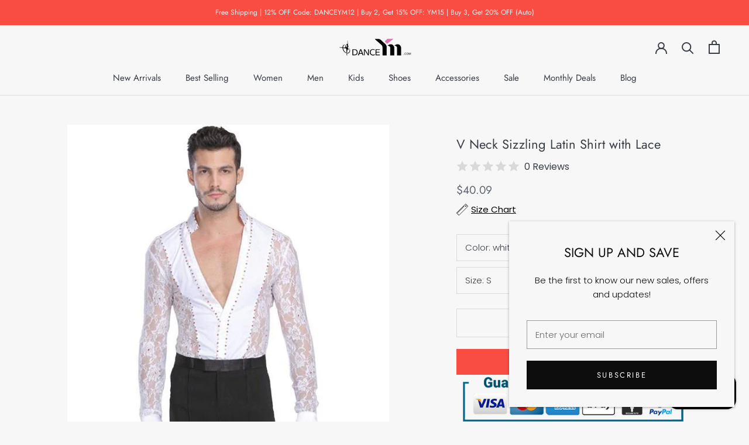

--- FILE ---
content_type: text/html; charset=utf-8
request_url: https://danceym.com/products/men-floral-lace-mesh-see-through-dancewear-deep-v-neck-t-shirt-top-latin-dance-shirt-blouse-stage-costume
body_size: 31553
content:
<!doctype html>

<html class="no-js" lang="en">
  <head>
    
<!-- Google tag (gtag.js) -->
<script async src="https://www.googletagmanager.com/gtag/js?id=AW-728753178"></script>
<script>
  window.dataLayer = window.dataLayer || [];
  function gtag(){dataLayer.push(arguments);}
  gtag('js', new Date());

  gtag('config', 'AW-728753178');
</script>

    <script>(function(w,d,t,r,u){var f,n,i;w[u]=w[u]||[],f=function(){var o={ti:"17485061"};o.q=w[u],w[u]=new UET(o),w[u].push("pageLoad")},n=d.createElement(t),n.src=r,n.async=1,n.onload=n.onreadystatechange=function(){var s=this.readyState;s&&s!=="loaded"&&s!=="complete"||(f(),n.onload=n.onreadystatechange=null)},i=d.getElementsByTagName(t)[0],i.parentNode.insertBefore(n,i)})(window,document,"script","//bat.bing.com/bat.js","uetq");</script>
    <!-- Pinterest Tag -->
<script>
!function(e){if(!window.pintrk){window.pintrk = function () {
window.pintrk.queue.push(Array.prototype.slice.call(arguments))};var
  n=window.pintrk;n.queue=[],n.version="3.0";var
  t=document.createElement("script");t.async=!0,t.src=e;var
  r=document.getElementsByTagName("script")[0];
  r.parentNode.insertBefore(t,r)}}("https://s.pinimg.com/ct/core.js");
pintrk('load', '2613321741520', {em: '<user_email_address>'});
pintrk('page');
</script>
<noscript>
<img height="1" width="1" style="display:none;" alt=""
  src="https://ct.pinterest.com/v3/?event=init&tid=2613321741520&pd[em]=<hashed_email_address>&noscript=1" />
</noscript>
<!-- end Pinterest Tag -->
    <meta name="p:domain_verify" content="465229264c6e7987e5d3ff319c59134d"/>
<script>
window.KiwiSizing = window.KiwiSizing === undefined ? {} : window.KiwiSizing;
KiwiSizing.shop = "danceskirt.myshopify.com";


KiwiSizing.data = {
  collections: "205128794272,205126697120,126775001188,205130465440,120759746660",
  tags: "Color_Black,Color_White,dance Shirts,dancewear,floral dance shirt,latindancecostume,men dance costume,men dance shirt,men dance top,men dancewear,mendanceshirt,Shirts,top",
  product: "3307777032292",
  vendor: "DANCEYM",
  type: "Apparel \u0026 Accessories \u003e Clothing \u003e Activewear \u003e Dance Dresses, Skirts \u0026 Costumes",
  title: "V Neck Sizzling Latin Shirt with Lace",
  images: ["\/\/danceym.com\/cdn\/shop\/products\/Men_dance_shirt-white.jpg?v=1575572583","\/\/danceym.com\/cdn\/shop\/products\/Men_dance_shirt-white-2.jpg?v=1575572583","\/\/danceym.com\/cdn\/shop\/products\/Men_dance_shirt-white-3.jpg?v=1575572583","\/\/danceym.com\/cdn\/shop\/products\/Men_dance_shirt-white-4.jpg?v=1575572583","\/\/danceym.com\/cdn\/shop\/products\/Men_dance_shirt-black-2.jpg?v=1575572583"],
  options: [{"name":"Color","position":1,"values":["white","black"]},{"name":"Size","position":2,"values":["S","M","L","XL","2XL"]}],
  variants: [{"id":26543199780964,"title":"white \/ S","option1":"white","option2":"S","option3":null,"sku":"903-B049-S-WH","requires_shipping":true,"taxable":true,"featured_image":{"id":11642824097892,"product_id":3307777032292,"position":1,"created_at":"2019-08-08T21:09:39-06:00","updated_at":"2019-12-05T12:03:03-07:00","alt":"Men dance shirt-white","width":600,"height":600,"src":"\/\/danceym.com\/cdn\/shop\/products\/Men_dance_shirt-white.jpg?v=1575572583","variant_ids":[26543199780964,26543199977572,26543200141412,26543200305252,26543200436324]},"available":true,"name":"V Neck Sizzling Latin Shirt with Lace - white \/ S","public_title":"white \/ S","options":["white","S"],"price":4009,"weight":520,"compare_at_price":0,"inventory_management":"shopify","barcode":"799953868088","featured_media":{"alt":"Men dance shirt-white","id":3899018936420,"position":1,"preview_image":{"aspect_ratio":1.0,"height":600,"width":600,"src":"\/\/danceym.com\/cdn\/shop\/products\/Men_dance_shirt-white.jpg?v=1575572583"}},"requires_selling_plan":false,"selling_plan_allocations":[]},{"id":26543199879268,"title":"black \/ S","option1":"black","option2":"S","option3":null,"sku":"903-B049-S-BK","requires_shipping":true,"taxable":true,"featured_image":{"id":11645294641252,"product_id":3307777032292,"position":5,"created_at":"2019-08-09T00:46:54-06:00","updated_at":"2019-12-05T12:03:03-07:00","alt":"V Neck Sizzling Latin Shirt with Lace-Black","width":600,"height":600,"src":"\/\/danceym.com\/cdn\/shop\/products\/Men_dance_shirt-black-2.jpg?v=1575572583","variant_ids":[26543199879268,26543200075876,26543200206948,26543200370788,26543200501860]},"available":true,"name":"V Neck Sizzling Latin Shirt with Lace - black \/ S","public_title":"black \/ S","options":["black","S"],"price":4009,"weight":520,"compare_at_price":0,"inventory_management":"shopify","barcode":"799953868088","featured_media":{"alt":"V Neck Sizzling Latin Shirt with Lace-Black","id":3899827126372,"position":5,"preview_image":{"aspect_ratio":1.0,"height":600,"width":600,"src":"\/\/danceym.com\/cdn\/shop\/products\/Men_dance_shirt-black-2.jpg?v=1575572583"}},"requires_selling_plan":false,"selling_plan_allocations":[]},{"id":26543199977572,"title":"white \/ M","option1":"white","option2":"M","option3":null,"sku":"903-B049-M-WH","requires_shipping":true,"taxable":true,"featured_image":{"id":11642824097892,"product_id":3307777032292,"position":1,"created_at":"2019-08-08T21:09:39-06:00","updated_at":"2019-12-05T12:03:03-07:00","alt":"Men dance shirt-white","width":600,"height":600,"src":"\/\/danceym.com\/cdn\/shop\/products\/Men_dance_shirt-white.jpg?v=1575572583","variant_ids":[26543199780964,26543199977572,26543200141412,26543200305252,26543200436324]},"available":true,"name":"V Neck Sizzling Latin Shirt with Lace - white \/ M","public_title":"white \/ M","options":["white","M"],"price":4009,"weight":520,"compare_at_price":0,"inventory_management":"shopify","barcode":"799953868088","featured_media":{"alt":"Men dance shirt-white","id":3899018936420,"position":1,"preview_image":{"aspect_ratio":1.0,"height":600,"width":600,"src":"\/\/danceym.com\/cdn\/shop\/products\/Men_dance_shirt-white.jpg?v=1575572583"}},"requires_selling_plan":false,"selling_plan_allocations":[]},{"id":26543200075876,"title":"black \/ M","option1":"black","option2":"M","option3":null,"sku":"903-B049-M-BK","requires_shipping":true,"taxable":true,"featured_image":{"id":11645294641252,"product_id":3307777032292,"position":5,"created_at":"2019-08-09T00:46:54-06:00","updated_at":"2019-12-05T12:03:03-07:00","alt":"V Neck Sizzling Latin Shirt with Lace-Black","width":600,"height":600,"src":"\/\/danceym.com\/cdn\/shop\/products\/Men_dance_shirt-black-2.jpg?v=1575572583","variant_ids":[26543199879268,26543200075876,26543200206948,26543200370788,26543200501860]},"available":true,"name":"V Neck Sizzling Latin Shirt with Lace - black \/ M","public_title":"black \/ M","options":["black","M"],"price":4009,"weight":520,"compare_at_price":0,"inventory_management":"shopify","barcode":"799953868088","featured_media":{"alt":"V Neck Sizzling Latin Shirt with Lace-Black","id":3899827126372,"position":5,"preview_image":{"aspect_ratio":1.0,"height":600,"width":600,"src":"\/\/danceym.com\/cdn\/shop\/products\/Men_dance_shirt-black-2.jpg?v=1575572583"}},"requires_selling_plan":false,"selling_plan_allocations":[]},{"id":26543200141412,"title":"white \/ L","option1":"white","option2":"L","option3":null,"sku":"903-B049-L-WH","requires_shipping":true,"taxable":true,"featured_image":{"id":11642824097892,"product_id":3307777032292,"position":1,"created_at":"2019-08-08T21:09:39-06:00","updated_at":"2019-12-05T12:03:03-07:00","alt":"Men dance shirt-white","width":600,"height":600,"src":"\/\/danceym.com\/cdn\/shop\/products\/Men_dance_shirt-white.jpg?v=1575572583","variant_ids":[26543199780964,26543199977572,26543200141412,26543200305252,26543200436324]},"available":true,"name":"V Neck Sizzling Latin Shirt with Lace - white \/ L","public_title":"white \/ L","options":["white","L"],"price":4009,"weight":520,"compare_at_price":0,"inventory_management":"shopify","barcode":"799953868088","featured_media":{"alt":"Men dance shirt-white","id":3899018936420,"position":1,"preview_image":{"aspect_ratio":1.0,"height":600,"width":600,"src":"\/\/danceym.com\/cdn\/shop\/products\/Men_dance_shirt-white.jpg?v=1575572583"}},"requires_selling_plan":false,"selling_plan_allocations":[]},{"id":26543200206948,"title":"black \/ L","option1":"black","option2":"L","option3":null,"sku":"903-B049-L-BK","requires_shipping":true,"taxable":true,"featured_image":{"id":11645294641252,"product_id":3307777032292,"position":5,"created_at":"2019-08-09T00:46:54-06:00","updated_at":"2019-12-05T12:03:03-07:00","alt":"V Neck Sizzling Latin Shirt with Lace-Black","width":600,"height":600,"src":"\/\/danceym.com\/cdn\/shop\/products\/Men_dance_shirt-black-2.jpg?v=1575572583","variant_ids":[26543199879268,26543200075876,26543200206948,26543200370788,26543200501860]},"available":true,"name":"V Neck Sizzling Latin Shirt with Lace - black \/ L","public_title":"black \/ L","options":["black","L"],"price":4009,"weight":520,"compare_at_price":0,"inventory_management":"shopify","barcode":"799953868088","featured_media":{"alt":"V Neck Sizzling Latin Shirt with Lace-Black","id":3899827126372,"position":5,"preview_image":{"aspect_ratio":1.0,"height":600,"width":600,"src":"\/\/danceym.com\/cdn\/shop\/products\/Men_dance_shirt-black-2.jpg?v=1575572583"}},"requires_selling_plan":false,"selling_plan_allocations":[]},{"id":26543200305252,"title":"white \/ XL","option1":"white","option2":"XL","option3":null,"sku":"903-B049-XL-WH","requires_shipping":true,"taxable":true,"featured_image":{"id":11642824097892,"product_id":3307777032292,"position":1,"created_at":"2019-08-08T21:09:39-06:00","updated_at":"2019-12-05T12:03:03-07:00","alt":"Men dance shirt-white","width":600,"height":600,"src":"\/\/danceym.com\/cdn\/shop\/products\/Men_dance_shirt-white.jpg?v=1575572583","variant_ids":[26543199780964,26543199977572,26543200141412,26543200305252,26543200436324]},"available":true,"name":"V Neck Sizzling Latin Shirt with Lace - white \/ XL","public_title":"white \/ XL","options":["white","XL"],"price":4009,"weight":520,"compare_at_price":0,"inventory_management":"shopify","barcode":"799953868088","featured_media":{"alt":"Men dance shirt-white","id":3899018936420,"position":1,"preview_image":{"aspect_ratio":1.0,"height":600,"width":600,"src":"\/\/danceym.com\/cdn\/shop\/products\/Men_dance_shirt-white.jpg?v=1575572583"}},"requires_selling_plan":false,"selling_plan_allocations":[]},{"id":26543200370788,"title":"black \/ XL","option1":"black","option2":"XL","option3":null,"sku":"903-B049-XL-BK","requires_shipping":true,"taxable":true,"featured_image":{"id":11645294641252,"product_id":3307777032292,"position":5,"created_at":"2019-08-09T00:46:54-06:00","updated_at":"2019-12-05T12:03:03-07:00","alt":"V Neck Sizzling Latin Shirt with Lace-Black","width":600,"height":600,"src":"\/\/danceym.com\/cdn\/shop\/products\/Men_dance_shirt-black-2.jpg?v=1575572583","variant_ids":[26543199879268,26543200075876,26543200206948,26543200370788,26543200501860]},"available":true,"name":"V Neck Sizzling Latin Shirt with Lace - black \/ XL","public_title":"black \/ XL","options":["black","XL"],"price":4009,"weight":520,"compare_at_price":0,"inventory_management":"shopify","barcode":"799953868088","featured_media":{"alt":"V Neck Sizzling Latin Shirt with Lace-Black","id":3899827126372,"position":5,"preview_image":{"aspect_ratio":1.0,"height":600,"width":600,"src":"\/\/danceym.com\/cdn\/shop\/products\/Men_dance_shirt-black-2.jpg?v=1575572583"}},"requires_selling_plan":false,"selling_plan_allocations":[]},{"id":26543200436324,"title":"white \/ 2XL","option1":"white","option2":"2XL","option3":null,"sku":"903-B049-2XL-WH","requires_shipping":true,"taxable":true,"featured_image":{"id":11642824097892,"product_id":3307777032292,"position":1,"created_at":"2019-08-08T21:09:39-06:00","updated_at":"2019-12-05T12:03:03-07:00","alt":"Men dance shirt-white","width":600,"height":600,"src":"\/\/danceym.com\/cdn\/shop\/products\/Men_dance_shirt-white.jpg?v=1575572583","variant_ids":[26543199780964,26543199977572,26543200141412,26543200305252,26543200436324]},"available":true,"name":"V Neck Sizzling Latin Shirt with Lace - white \/ 2XL","public_title":"white \/ 2XL","options":["white","2XL"],"price":4009,"weight":520,"compare_at_price":0,"inventory_management":"shopify","barcode":"799953868088","featured_media":{"alt":"Men dance shirt-white","id":3899018936420,"position":1,"preview_image":{"aspect_ratio":1.0,"height":600,"width":600,"src":"\/\/danceym.com\/cdn\/shop\/products\/Men_dance_shirt-white.jpg?v=1575572583"}},"requires_selling_plan":false,"selling_plan_allocations":[]},{"id":26543200501860,"title":"black \/ 2XL","option1":"black","option2":"2XL","option3":null,"sku":"903-B049-2XL-BK","requires_shipping":true,"taxable":true,"featured_image":{"id":11645294641252,"product_id":3307777032292,"position":5,"created_at":"2019-08-09T00:46:54-06:00","updated_at":"2019-12-05T12:03:03-07:00","alt":"V Neck Sizzling Latin Shirt with Lace-Black","width":600,"height":600,"src":"\/\/danceym.com\/cdn\/shop\/products\/Men_dance_shirt-black-2.jpg?v=1575572583","variant_ids":[26543199879268,26543200075876,26543200206948,26543200370788,26543200501860]},"available":true,"name":"V Neck Sizzling Latin Shirt with Lace - black \/ 2XL","public_title":"black \/ 2XL","options":["black","2XL"],"price":4009,"weight":520,"compare_at_price":0,"inventory_management":"shopify","barcode":"799953868088","featured_media":{"alt":"V Neck Sizzling Latin Shirt with Lace-Black","id":3899827126372,"position":5,"preview_image":{"aspect_ratio":1.0,"height":600,"width":600,"src":"\/\/danceym.com\/cdn\/shop\/products\/Men_dance_shirt-black-2.jpg?v=1575572583"}},"requires_selling_plan":false,"selling_plan_allocations":[]}],
};

</script>
    <meta charset="utf-8"> 
    <meta http-equiv="X-UA-Compatible" content="IE=edge,chrome=1">
    <meta name="viewport" content="width=device-width, initial-scale=1.0, height=device-height, minimum-scale=1.0, user-scalable=0">
    <meta name="theme-color" content="">
    <meta name="google-site-verification" content="S-pO42-x4hSlAIyUdjG3spzYG48l-c3tC46bSboDlyo" />
    <meta name="msvalidate.01" content="E542E34B68BE1720A452C8486F65DDF8" />
    <title>
      Mens Sizzling Floral Embroidery V Neck Long Sleeve Latin Shirt Lace &ndash; DANCEYM
    </title><meta name="description" content="Turn some heads season and notch up some style points in this sizzling latin shirt. This floral embroidery shirt features a v neck, long sleeve. Made from polyester."><link rel="canonical" href="https://danceym.com/products/men-floral-lace-mesh-see-through-dancewear-deep-v-neck-t-shirt-top-latin-dance-shirt-blouse-stage-costume"><link rel="shortcut icon" href="//danceym.com/cdn/shop/files/FBEE0FAF-BEB7-40a6-9DDF-78C28BEA7DD6_ab3581bb-3039-4e5f-8ab7-7b1b5974dbcb_32x32.png?v=1613535951" type="image/png"><meta property="og:type" content="product">
  <meta property="og:title" content="V Neck Sizzling Latin Shirt with Lace"><meta property="og:image" content="http://danceym.com/cdn/shop/products/Men_dance_shirt-white_grande.jpg?v=1575572583">
    <meta property="og:image:secure_url" content="https://danceym.com/cdn/shop/products/Men_dance_shirt-white_grande.jpg?v=1575572583"><meta property="og:image" content="http://danceym.com/cdn/shop/products/Men_dance_shirt-white-2_grande.jpg?v=1575572583">
    <meta property="og:image:secure_url" content="https://danceym.com/cdn/shop/products/Men_dance_shirt-white-2_grande.jpg?v=1575572583"><meta property="og:image" content="http://danceym.com/cdn/shop/products/Men_dance_shirt-white-3_grande.jpg?v=1575572583">
    <meta property="og:image:secure_url" content="https://danceym.com/cdn/shop/products/Men_dance_shirt-white-3_grande.jpg?v=1575572583"><meta property="product:price:amount" content="40.09">
  <meta property="product:price:currency" content="USD"><meta property="og:description" content="Turn some heads season and notch up some style points in this sizzling latin shirt. This floral embroidery shirt features a v neck, long sleeve. Made from polyester."><meta property="og:url" content="https://danceym.com/products/men-floral-lace-mesh-see-through-dancewear-deep-v-neck-t-shirt-top-latin-dance-shirt-blouse-stage-costume">
<meta property="og:site_name" content="DANCEYM"><meta name="twitter:card" content="summary"><meta name="twitter:title" content="V Neck Sizzling Latin Shirt with Lace">
  <meta name="twitter:description" content="Description:Turn some heads season and notch up some style points in this sizzling latin shirt. This floral embroidery shirt features a v neck, long sleeve. Made from polyester.
Gender: Men                        
Dance Type: Latin, Ballroom            
Material: Polyester, Lace                       
Washing: Hand wash 
Color: White, Black                       
Neck: V-Neck            
Occasion: Latin Dance, Dance Competition
">
  <meta name="twitter:image" content="https://danceym.com/cdn/shop/products/Men_dance_shirt-white_600x600_crop_center.jpg?v=1575572583">

    <script>window.performance && window.performance.mark && window.performance.mark('shopify.content_for_header.start');</script><meta id="shopify-digital-wallet" name="shopify-digital-wallet" content="/22137274468/digital_wallets/dialog">
<meta name="shopify-checkout-api-token" content="fabf009f31377218a99953c87ef8fd4e">
<meta id="in-context-paypal-metadata" data-shop-id="22137274468" data-venmo-supported="false" data-environment="production" data-locale="en_US" data-paypal-v4="true" data-currency="USD">
<link rel="alternate" type="application/json+oembed" href="https://danceym.com/products/men-floral-lace-mesh-see-through-dancewear-deep-v-neck-t-shirt-top-latin-dance-shirt-blouse-stage-costume.oembed">
<script async="async" src="/checkouts/internal/preloads.js?locale=en-US"></script>
<script id="shopify-features" type="application/json">{"accessToken":"fabf009f31377218a99953c87ef8fd4e","betas":["rich-media-storefront-analytics"],"domain":"danceym.com","predictiveSearch":true,"shopId":22137274468,"locale":"en"}</script>
<script>var Shopify = Shopify || {};
Shopify.shop = "danceskirt.myshopify.com";
Shopify.locale = "en";
Shopify.currency = {"active":"USD","rate":"1.0"};
Shopify.country = "US";
Shopify.theme = {"name":"Prestige-Chinese New Year","id":79105032292,"schema_name":"Prestige","schema_version":"4.3.0","theme_store_id":855,"role":"main"};
Shopify.theme.handle = "null";
Shopify.theme.style = {"id":null,"handle":null};
Shopify.cdnHost = "danceym.com/cdn";
Shopify.routes = Shopify.routes || {};
Shopify.routes.root = "/";</script>
<script type="module">!function(o){(o.Shopify=o.Shopify||{}).modules=!0}(window);</script>
<script>!function(o){function n(){var o=[];function n(){o.push(Array.prototype.slice.apply(arguments))}return n.q=o,n}var t=o.Shopify=o.Shopify||{};t.loadFeatures=n(),t.autoloadFeatures=n()}(window);</script>
<script id="shop-js-analytics" type="application/json">{"pageType":"product"}</script>
<script defer="defer" async type="module" src="//danceym.com/cdn/shopifycloud/shop-js/modules/v2/client.init-shop-cart-sync_DRRuZ9Jb.en.esm.js"></script>
<script defer="defer" async type="module" src="//danceym.com/cdn/shopifycloud/shop-js/modules/v2/chunk.common_Bq80O0pE.esm.js"></script>
<script type="module">
  await import("//danceym.com/cdn/shopifycloud/shop-js/modules/v2/client.init-shop-cart-sync_DRRuZ9Jb.en.esm.js");
await import("//danceym.com/cdn/shopifycloud/shop-js/modules/v2/chunk.common_Bq80O0pE.esm.js");

  window.Shopify.SignInWithShop?.initShopCartSync?.({"fedCMEnabled":true,"windoidEnabled":true});

</script>
<script>(function() {
  var isLoaded = false;
  function asyncLoad() {
    if (isLoaded) return;
    isLoaded = true;
    var urls = ["https:\/\/app.kiwisizing.com\/web\/js\/dist\/kiwiSizing\/plugin\/SizingPlugin.prod.js?v=328\u0026shop=danceskirt.myshopify.com","https:\/\/ecommplugins-scripts.trustpilot.com\/v2.1\/js\/header.min.js?settings=eyJrZXkiOiJjTklDR3JTekFpSUI0clUzIiwicyI6Ik5vbmUifQ==\u0026shop=danceskirt.myshopify.com","https:\/\/ecommplugins-trustboxsettings.trustpilot.com\/danceskirt.myshopify.com.js?settings=1667443041133\u0026shop=danceskirt.myshopify.com"];
    for (var i = 0; i < urls.length; i++) {
      var s = document.createElement('script');
      s.type = 'text/javascript';
      s.async = true;
      s.src = urls[i];
      var x = document.getElementsByTagName('script')[0];
      x.parentNode.insertBefore(s, x);
    }
  };
  if(window.attachEvent) {
    window.attachEvent('onload', asyncLoad);
  } else {
    window.addEventListener('load', asyncLoad, false);
  }
})();</script>
<script id="__st">var __st={"a":22137274468,"offset":-25200,"reqid":"2a8e09cb-aee7-4f79-a0d7-c55db2282f46-1763661910","pageurl":"danceym.com\/products\/men-floral-lace-mesh-see-through-dancewear-deep-v-neck-t-shirt-top-latin-dance-shirt-blouse-stage-costume","u":"17eeb0edbdcf","p":"product","rtyp":"product","rid":3307777032292};</script>
<script>window.ShopifyPaypalV4VisibilityTracking = true;</script>
<script id="captcha-bootstrap">!function(){'use strict';const t='contact',e='account',n='new_comment',o=[[t,t],['blogs',n],['comments',n],[t,'customer']],c=[[e,'customer_login'],[e,'guest_login'],[e,'recover_customer_password'],[e,'create_customer']],r=t=>t.map((([t,e])=>`form[action*='/${t}']:not([data-nocaptcha='true']) input[name='form_type'][value='${e}']`)).join(','),a=t=>()=>t?[...document.querySelectorAll(t)].map((t=>t.form)):[];function s(){const t=[...o],e=r(t);return a(e)}const i='password',u='form_key',d=['recaptcha-v3-token','g-recaptcha-response','h-captcha-response',i],f=()=>{try{return window.sessionStorage}catch{return}},m='__shopify_v',_=t=>t.elements[u];function p(t,e,n=!1){try{const o=window.sessionStorage,c=JSON.parse(o.getItem(e)),{data:r}=function(t){const{data:e,action:n}=t;return t[m]||n?{data:e,action:n}:{data:t,action:n}}(c);for(const[e,n]of Object.entries(r))t.elements[e]&&(t.elements[e].value=n);n&&o.removeItem(e)}catch(o){console.error('form repopulation failed',{error:o})}}const l='form_type',E='cptcha';function T(t){t.dataset[E]=!0}const w=window,h=w.document,L='Shopify',v='ce_forms',y='captcha';let A=!1;((t,e)=>{const n=(g='f06e6c50-85a8-45c8-87d0-21a2b65856fe',I='https://cdn.shopify.com/shopifycloud/storefront-forms-hcaptcha/ce_storefront_forms_captcha_hcaptcha.v1.5.2.iife.js',D={infoText:'Protected by hCaptcha',privacyText:'Privacy',termsText:'Terms'},(t,e,n)=>{const o=w[L][v],c=o.bindForm;if(c)return c(t,g,e,D).then(n);var r;o.q.push([[t,g,e,D],n]),r=I,A||(h.body.append(Object.assign(h.createElement('script'),{id:'captcha-provider',async:!0,src:r})),A=!0)});var g,I,D;w[L]=w[L]||{},w[L][v]=w[L][v]||{},w[L][v].q=[],w[L][y]=w[L][y]||{},w[L][y].protect=function(t,e){n(t,void 0,e),T(t)},Object.freeze(w[L][y]),function(t,e,n,w,h,L){const[v,y,A,g]=function(t,e,n){const i=e?o:[],u=t?c:[],d=[...i,...u],f=r(d),m=r(i),_=r(d.filter((([t,e])=>n.includes(e))));return[a(f),a(m),a(_),s()]}(w,h,L),I=t=>{const e=t.target;return e instanceof HTMLFormElement?e:e&&e.form},D=t=>v().includes(t);t.addEventListener('submit',(t=>{const e=I(t);if(!e)return;const n=D(e)&&!e.dataset.hcaptchaBound&&!e.dataset.recaptchaBound,o=_(e),c=g().includes(e)&&(!o||!o.value);(n||c)&&t.preventDefault(),c&&!n&&(function(t){try{if(!f())return;!function(t){const e=f();if(!e)return;const n=_(t);if(!n)return;const o=n.value;o&&e.removeItem(o)}(t);const e=Array.from(Array(32),(()=>Math.random().toString(36)[2])).join('');!function(t,e){_(t)||t.append(Object.assign(document.createElement('input'),{type:'hidden',name:u})),t.elements[u].value=e}(t,e),function(t,e){const n=f();if(!n)return;const o=[...t.querySelectorAll(`input[type='${i}']`)].map((({name:t})=>t)),c=[...d,...o],r={};for(const[a,s]of new FormData(t).entries())c.includes(a)||(r[a]=s);n.setItem(e,JSON.stringify({[m]:1,action:t.action,data:r}))}(t,e)}catch(e){console.error('failed to persist form',e)}}(e),e.submit())}));const S=(t,e)=>{t&&!t.dataset[E]&&(n(t,e.some((e=>e===t))),T(t))};for(const o of['focusin','change'])t.addEventListener(o,(t=>{const e=I(t);D(e)&&S(e,y())}));const B=e.get('form_key'),M=e.get(l),P=B&&M;t.addEventListener('DOMContentLoaded',(()=>{const t=y();if(P)for(const e of t)e.elements[l].value===M&&p(e,B);[...new Set([...A(),...v().filter((t=>'true'===t.dataset.shopifyCaptcha))])].forEach((e=>S(e,t)))}))}(h,new URLSearchParams(w.location.search),n,t,e,['guest_login'])})(!0,!1)}();</script>
<script integrity="sha256-52AcMU7V7pcBOXWImdc/TAGTFKeNjmkeM1Pvks/DTgc=" data-source-attribution="shopify.loadfeatures" defer="defer" src="//danceym.com/cdn/shopifycloud/storefront/assets/storefront/load_feature-81c60534.js" crossorigin="anonymous"></script>
<script data-source-attribution="shopify.dynamic_checkout.dynamic.init">var Shopify=Shopify||{};Shopify.PaymentButton=Shopify.PaymentButton||{isStorefrontPortableWallets:!0,init:function(){window.Shopify.PaymentButton.init=function(){};var t=document.createElement("script");t.src="https://danceym.com/cdn/shopifycloud/portable-wallets/latest/portable-wallets.en.js",t.type="module",document.head.appendChild(t)}};
</script>
<script data-source-attribution="shopify.dynamic_checkout.buyer_consent">
  function portableWalletsHideBuyerConsent(e){var t=document.getElementById("shopify-buyer-consent"),n=document.getElementById("shopify-subscription-policy-button");t&&n&&(t.classList.add("hidden"),t.setAttribute("aria-hidden","true"),n.removeEventListener("click",e))}function portableWalletsShowBuyerConsent(e){var t=document.getElementById("shopify-buyer-consent"),n=document.getElementById("shopify-subscription-policy-button");t&&n&&(t.classList.remove("hidden"),t.removeAttribute("aria-hidden"),n.addEventListener("click",e))}window.Shopify?.PaymentButton&&(window.Shopify.PaymentButton.hideBuyerConsent=portableWalletsHideBuyerConsent,window.Shopify.PaymentButton.showBuyerConsent=portableWalletsShowBuyerConsent);
</script>
<script>
  function portableWalletsCleanup(e){e&&e.src&&console.error("Failed to load portable wallets script "+e.src);var t=document.querySelectorAll("shopify-accelerated-checkout .shopify-payment-button__skeleton, shopify-accelerated-checkout-cart .wallet-cart-button__skeleton"),e=document.getElementById("shopify-buyer-consent");for(let e=0;e<t.length;e++)t[e].remove();e&&e.remove()}function portableWalletsNotLoadedAsModule(e){e instanceof ErrorEvent&&"string"==typeof e.message&&e.message.includes("import.meta")&&"string"==typeof e.filename&&e.filename.includes("portable-wallets")&&(window.removeEventListener("error",portableWalletsNotLoadedAsModule),window.Shopify.PaymentButton.failedToLoad=e,"loading"===document.readyState?document.addEventListener("DOMContentLoaded",window.Shopify.PaymentButton.init):window.Shopify.PaymentButton.init())}window.addEventListener("error",portableWalletsNotLoadedAsModule);
</script>

<script type="module" src="https://danceym.com/cdn/shopifycloud/portable-wallets/latest/portable-wallets.en.js" onError="portableWalletsCleanup(this)" crossorigin="anonymous"></script>
<script nomodule>
  document.addEventListener("DOMContentLoaded", portableWalletsCleanup);
</script>

<link id="shopify-accelerated-checkout-styles" rel="stylesheet" media="screen" href="https://danceym.com/cdn/shopifycloud/portable-wallets/latest/accelerated-checkout-backwards-compat.css" crossorigin="anonymous">
<style id="shopify-accelerated-checkout-cart">
        #shopify-buyer-consent {
  margin-top: 1em;
  display: inline-block;
  width: 100%;
}

#shopify-buyer-consent.hidden {
  display: none;
}

#shopify-subscription-policy-button {
  background: none;
  border: none;
  padding: 0;
  text-decoration: underline;
  font-size: inherit;
  cursor: pointer;
}

#shopify-subscription-policy-button::before {
  box-shadow: none;
}

      </style>

<script>window.performance && window.performance.mark && window.performance.mark('shopify.content_for_header.end');</script>

    <link rel="stylesheet" href="//danceym.com/cdn/shop/t/49/assets/theme.scss.css?v=60870030785980228781759259466">

    <script>
      // This allows to expose several variables to the global scope, to be used in scripts
      window.theme = {
        template: "product",
        shopCurrency: "USD",
        moneyFormat: "\u003cspan class=money\u003e${{amount}}\u003c\/span\u003e",
        moneyWithCurrencyFormat: "\u003cspan class=money\u003e${{amount}} USD\u003c\/span\u003e",
        useNativeMultiCurrency: false,
        currencyConversionEnabled: false,
        currencyConversionMoneyFormat: "money_with_currency_format",
        currencyConversionRoundAmounts: false,
        productImageSize: "natural",
        searchMode: "product,article,page",
        showPageTransition: true,
        showElementStaggering: true,
        showImageZooming: true
      };

      window.languages = {
        cartAddNote: "Add Order Note",
        cartEditNote: "Edit Order Note",
        productImageLoadingError: "This image could not be loaded. Please try to reload the page.",
        productFormAddToCart: "Add to cart",
        productFormUnavailable: "Unavailable",
        productFormSoldOut: "Sold Out",
        shippingEstimatorOneResult: "1 option available:",
        shippingEstimatorMoreResults: "{{count}} options available:",
        shippingEstimatorNoResults: "No shipping could be found"
      };

      window.lazySizesConfig = {
        loadHidden: false,
        hFac: 0.5,
        expFactor: 2,
        ricTimeout: 150,
        lazyClass: 'Image--lazyLoad',
        loadingClass: 'Image--lazyLoading',
        loadedClass: 'Image--lazyLoaded'
      };

      document.documentElement.className = document.documentElement.className.replace('no-js', 'js');
      document.documentElement.style.setProperty('--window-height', window.innerHeight + 'px');

      // We do a quick detection of some features (we could use Modernizr but for so little...)
      (function() {
        document.documentElement.className += ((window.CSS && window.CSS.supports('(position: sticky) or (position: -webkit-sticky)')) ? ' supports-sticky' : ' no-supports-sticky');
        document.documentElement.className += (window.matchMedia('(-moz-touch-enabled: 1), (hover: none)')).matches ? ' no-supports-hover' : ' supports-hover';
      }());

      // This code is done to force reload the page when the back button is hit (which allows to fix stale data on cart, for instance)
      if (performance.navigation.type === 2) {
        location.reload(true);
      }
    </script>

    <script src="//danceym.com/cdn/shop/t/49/assets/lazysizes.min.js?v=174358363404432586981578889739" async></script>

    
<script src="https://polyfill-fastly.net/v3/polyfill.min.js?unknown=polyfill&features=fetch,Element.prototype.closest,Element.prototype.remove,Element.prototype.classList,Array.prototype.includes,Array.prototype.fill,Object.assign,CustomEvent,IntersectionObserver,IntersectionObserverEntry,URL" defer></script>
    <script src="//danceym.com/cdn/shop/t/49/assets/libs.min.js?v=88466822118989791001578889740" defer></script>
    <script src="//danceym.com/cdn/shop/t/49/assets/theme.min.js?v=39550739855746966521578889746" defer></script>
    <script src="//danceym.com/cdn/shop/t/49/assets/custom.js?v=8814717088703906631578889738" defer></script>

    
  <script type="application/ld+json">
  {
    "@context": "http://schema.org",
    "@type": "Product",
    "offers": {
      "@type": "Offer",
      "availability":"https://schema.org/InStock",
      "price": "40.09",
      "priceCurrency": "USD",
      "url": "https://danceym.com/products/men-floral-lace-mesh-see-through-dancewear-deep-v-neck-t-shirt-top-latin-dance-shirt-blouse-stage-costume"
    },
    "brand": "DANCEYM",
    "name": "V Neck Sizzling Latin Shirt with Lace",
    "description": "Description:Turn some heads season and notch up some style points in this sizzling latin shirt. This floral embroidery shirt features a v neck, long sleeve. Made from polyester.\nGender: Men                        \nDance Type: Latin, Ballroom            \nMaterial: Polyester, Lace                       \nWashing: Hand wash \nColor: White, Black                       \nNeck: V-Neck            \nOccasion: Latin Dance, Dance Competition\n",
    "category": "Apparel \u0026 Accessories \u003e Clothing \u003e Activewear \u003e Dance Dresses, Skirts \u0026 Costumes",
    "url": "https://danceym.com/products/men-floral-lace-mesh-see-through-dancewear-deep-v-neck-t-shirt-top-latin-dance-shirt-blouse-stage-costume",
    "image": {
      "@type": "ImageObject",
      "url": "https://danceym.com/cdn/shop/products/Men_dance_shirt-white_1024x1024.jpg?v=1575572583",
      "image": "https://danceym.com/cdn/shop/products/Men_dance_shirt-white_1024x1024.jpg?v=1575572583",
      "name": "Men dance shirt-white",
      "width": 1024,
      "height": 1024
    }
  }
  </script>

  	  


  
  <!-- CODE SETTINGS START -->

<!-- Please add your Google Ads Audience Source Tag ID -->


<!-- Please add your alpha2 code, you can find it here: https://help.shopify.com/en/api/custom-storefronts/storefront-api/reference/enum/countrycode


<!-- if you have prices such as 1,000.00 set below to true, if you have prices such as 1.000,00 set below to false -->


<!-- set your product id values are default, product_id, sku-->



<!-- CODE SETTINGS END -->

<!-- ------------------------------------ -->
<!-- DO NOT EDIT ANYTHING BELOW THIS LINE -->
<!-- Global site tag (gtag.js) - Ads. -->
<script async src="https://www.googletagmanager.com/gtag/js?id=AW-728753178"></script>
<script>
  window.dataLayer = window.dataLayer || [];
  function gtag(){dataLayer.push(arguments);}
  gtag('js', new Date());
  gtag('config', 'AW-728753178');
</script>
<!-- Global site tag (gtag.js) - Ads. -->



<script>
  gtag('event', 'view_item', {
    'send_to': 'AW-728753178',
	'value': 40.09,
	
    'items': [{
		
			'id': 'shopify_US_3307777032292_26543199780964',
		
      'google_business_vertical': 'retail'
    }]
	
  });
</script>
<!-- Google Ads Remarketing Tag END -->
  
     <!-- CODE SETTINGS START -->

<!-- Please add your Google Ads Audience Source Tag ID -->


<!-- Please add your alpha2 code, you can find it here: https://help.shopify.com/en/api/custom-storefronts/storefront-api/reference/enum/countrycode


<!-- if you have prices such as 1,000.00 set below to true, if you have prices such as 1.000,00 set below to false -->


<!-- set your product id values are default, product_id, sku-->



<!-- CODE SETTINGS END -->

<!-- ------------------------------------ -->
<!-- DO NOT EDIT ANYTHING BELOW THIS LINE -->
<!-- Global site tag (gtag.js) - Ads. -->
<script async src="https://www.googletagmanager.com/gtag/js?id=AW-618195924"></script>
<script>
  window.dataLayer = window.dataLayer || [];
  function gtag(){dataLayer.push(arguments);}
  gtag('js', new Date());
  gtag('config', 'AW-618195924');
</script>
<!-- Global site tag (gtag.js) - Ads. -->



<script>
  gtag('event', 'view_item', {
    'send_to': 'AW-618195924',
	'value': 40.09,
	
    'items': [{
		
			'id': 'shopify_US_3307777032292_26543199780964',
		
      'google_business_vertical': 'retail'
    }]
	
  });
</script>
<!-- Google Ads Remarketing Tag END -->
  
  
  
  
  
	<script>var loox_global_hash = '1621836244521';</script><script>var loox_pop_active = true;var loox_pop_display = {"home_page":true,"product_page":true,"cart_page":false,"other_pages":true};</script><style>.loox-reviews-default { max-width: 1200px; margin: 0 auto; }</style>

<script src="https://cdn.shopify.com/extensions/7bc9bb47-adfa-4267-963e-cadee5096caf/inbox-1252/assets/inbox-chat-loader.js" type="text/javascript" defer="defer"></script>
<link href="https://monorail-edge.shopifysvc.com" rel="dns-prefetch">
<script>(function(){if ("sendBeacon" in navigator && "performance" in window) {try {var session_token_from_headers = performance.getEntriesByType('navigation')[0].serverTiming.find(x => x.name == '_s').description;} catch {var session_token_from_headers = undefined;}var session_cookie_matches = document.cookie.match(/_shopify_s=([^;]*)/);var session_token_from_cookie = session_cookie_matches && session_cookie_matches.length === 2 ? session_cookie_matches[1] : "";var session_token = session_token_from_headers || session_token_from_cookie || "";function handle_abandonment_event(e) {var entries = performance.getEntries().filter(function(entry) {return /monorail-edge.shopifysvc.com/.test(entry.name);});if (!window.abandonment_tracked && entries.length === 0) {window.abandonment_tracked = true;var currentMs = Date.now();var navigation_start = performance.timing.navigationStart;var payload = {shop_id: 22137274468,url: window.location.href,navigation_start,duration: currentMs - navigation_start,session_token,page_type: "product"};window.navigator.sendBeacon("https://monorail-edge.shopifysvc.com/v1/produce", JSON.stringify({schema_id: "online_store_buyer_site_abandonment/1.1",payload: payload,metadata: {event_created_at_ms: currentMs,event_sent_at_ms: currentMs}}));}}window.addEventListener('pagehide', handle_abandonment_event);}}());</script>
<script id="web-pixels-manager-setup">(function e(e,d,r,n,o){if(void 0===o&&(o={}),!Boolean(null===(a=null===(i=window.Shopify)||void 0===i?void 0:i.analytics)||void 0===a?void 0:a.replayQueue)){var i,a;window.Shopify=window.Shopify||{};var t=window.Shopify;t.analytics=t.analytics||{};var s=t.analytics;s.replayQueue=[],s.publish=function(e,d,r){return s.replayQueue.push([e,d,r]),!0};try{self.performance.mark("wpm:start")}catch(e){}var l=function(){var e={modern:/Edge?\/(1{2}[4-9]|1[2-9]\d|[2-9]\d{2}|\d{4,})\.\d+(\.\d+|)|Firefox\/(1{2}[4-9]|1[2-9]\d|[2-9]\d{2}|\d{4,})\.\d+(\.\d+|)|Chrom(ium|e)\/(9{2}|\d{3,})\.\d+(\.\d+|)|(Maci|X1{2}).+ Version\/(15\.\d+|(1[6-9]|[2-9]\d|\d{3,})\.\d+)([,.]\d+|)( \(\w+\)|)( Mobile\/\w+|) Safari\/|Chrome.+OPR\/(9{2}|\d{3,})\.\d+\.\d+|(CPU[ +]OS|iPhone[ +]OS|CPU[ +]iPhone|CPU IPhone OS|CPU iPad OS)[ +]+(15[._]\d+|(1[6-9]|[2-9]\d|\d{3,})[._]\d+)([._]\d+|)|Android:?[ /-](13[3-9]|1[4-9]\d|[2-9]\d{2}|\d{4,})(\.\d+|)(\.\d+|)|Android.+Firefox\/(13[5-9]|1[4-9]\d|[2-9]\d{2}|\d{4,})\.\d+(\.\d+|)|Android.+Chrom(ium|e)\/(13[3-9]|1[4-9]\d|[2-9]\d{2}|\d{4,})\.\d+(\.\d+|)|SamsungBrowser\/([2-9]\d|\d{3,})\.\d+/,legacy:/Edge?\/(1[6-9]|[2-9]\d|\d{3,})\.\d+(\.\d+|)|Firefox\/(5[4-9]|[6-9]\d|\d{3,})\.\d+(\.\d+|)|Chrom(ium|e)\/(5[1-9]|[6-9]\d|\d{3,})\.\d+(\.\d+|)([\d.]+$|.*Safari\/(?![\d.]+ Edge\/[\d.]+$))|(Maci|X1{2}).+ Version\/(10\.\d+|(1[1-9]|[2-9]\d|\d{3,})\.\d+)([,.]\d+|)( \(\w+\)|)( Mobile\/\w+|) Safari\/|Chrome.+OPR\/(3[89]|[4-9]\d|\d{3,})\.\d+\.\d+|(CPU[ +]OS|iPhone[ +]OS|CPU[ +]iPhone|CPU IPhone OS|CPU iPad OS)[ +]+(10[._]\d+|(1[1-9]|[2-9]\d|\d{3,})[._]\d+)([._]\d+|)|Android:?[ /-](13[3-9]|1[4-9]\d|[2-9]\d{2}|\d{4,})(\.\d+|)(\.\d+|)|Mobile Safari.+OPR\/([89]\d|\d{3,})\.\d+\.\d+|Android.+Firefox\/(13[5-9]|1[4-9]\d|[2-9]\d{2}|\d{4,})\.\d+(\.\d+|)|Android.+Chrom(ium|e)\/(13[3-9]|1[4-9]\d|[2-9]\d{2}|\d{4,})\.\d+(\.\d+|)|Android.+(UC? ?Browser|UCWEB|U3)[ /]?(15\.([5-9]|\d{2,})|(1[6-9]|[2-9]\d|\d{3,})\.\d+)\.\d+|SamsungBrowser\/(5\.\d+|([6-9]|\d{2,})\.\d+)|Android.+MQ{2}Browser\/(14(\.(9|\d{2,})|)|(1[5-9]|[2-9]\d|\d{3,})(\.\d+|))(\.\d+|)|K[Aa][Ii]OS\/(3\.\d+|([4-9]|\d{2,})\.\d+)(\.\d+|)/},d=e.modern,r=e.legacy,n=navigator.userAgent;return n.match(d)?"modern":n.match(r)?"legacy":"unknown"}(),u="modern"===l?"modern":"legacy",c=(null!=n?n:{modern:"",legacy:""})[u],f=function(e){return[e.baseUrl,"/wpm","/b",e.hashVersion,"modern"===e.buildTarget?"m":"l",".js"].join("")}({baseUrl:d,hashVersion:r,buildTarget:u}),m=function(e){var d=e.version,r=e.bundleTarget,n=e.surface,o=e.pageUrl,i=e.monorailEndpoint;return{emit:function(e){var a=e.status,t=e.errorMsg,s=(new Date).getTime(),l=JSON.stringify({metadata:{event_sent_at_ms:s},events:[{schema_id:"web_pixels_manager_load/3.1",payload:{version:d,bundle_target:r,page_url:o,status:a,surface:n,error_msg:t},metadata:{event_created_at_ms:s}}]});if(!i)return console&&console.warn&&console.warn("[Web Pixels Manager] No Monorail endpoint provided, skipping logging."),!1;try{return self.navigator.sendBeacon.bind(self.navigator)(i,l)}catch(e){}var u=new XMLHttpRequest;try{return u.open("POST",i,!0),u.setRequestHeader("Content-Type","text/plain"),u.send(l),!0}catch(e){return console&&console.warn&&console.warn("[Web Pixels Manager] Got an unhandled error while logging to Monorail."),!1}}}}({version:r,bundleTarget:l,surface:e.surface,pageUrl:self.location.href,monorailEndpoint:e.monorailEndpoint});try{o.browserTarget=l,function(e){var d=e.src,r=e.async,n=void 0===r||r,o=e.onload,i=e.onerror,a=e.sri,t=e.scriptDataAttributes,s=void 0===t?{}:t,l=document.createElement("script"),u=document.querySelector("head"),c=document.querySelector("body");if(l.async=n,l.src=d,a&&(l.integrity=a,l.crossOrigin="anonymous"),s)for(var f in s)if(Object.prototype.hasOwnProperty.call(s,f))try{l.dataset[f]=s[f]}catch(e){}if(o&&l.addEventListener("load",o),i&&l.addEventListener("error",i),u)u.appendChild(l);else{if(!c)throw new Error("Did not find a head or body element to append the script");c.appendChild(l)}}({src:f,async:!0,onload:function(){if(!function(){var e,d;return Boolean(null===(d=null===(e=window.Shopify)||void 0===e?void 0:e.analytics)||void 0===d?void 0:d.initialized)}()){var d=window.webPixelsManager.init(e)||void 0;if(d){var r=window.Shopify.analytics;r.replayQueue.forEach((function(e){var r=e[0],n=e[1],o=e[2];d.publishCustomEvent(r,n,o)})),r.replayQueue=[],r.publish=d.publishCustomEvent,r.visitor=d.visitor,r.initialized=!0}}},onerror:function(){return m.emit({status:"failed",errorMsg:"".concat(f," has failed to load")})},sri:function(e){var d=/^sha384-[A-Za-z0-9+/=]+$/;return"string"==typeof e&&d.test(e)}(c)?c:"",scriptDataAttributes:o}),m.emit({status:"loading"})}catch(e){m.emit({status:"failed",errorMsg:(null==e?void 0:e.message)||"Unknown error"})}}})({shopId: 22137274468,storefrontBaseUrl: "https://danceym.com",extensionsBaseUrl: "https://extensions.shopifycdn.com/cdn/shopifycloud/web-pixels-manager",monorailEndpoint: "https://monorail-edge.shopifysvc.com/unstable/produce_batch",surface: "storefront-renderer",enabledBetaFlags: ["2dca8a86"],webPixelsConfigList: [{"id":"56033440","eventPayloadVersion":"v1","runtimeContext":"LAX","scriptVersion":"1","type":"CUSTOM","privacyPurposes":["MARKETING"],"name":"Meta pixel (migrated)"},{"id":"shopify-app-pixel","configuration":"{}","eventPayloadVersion":"v1","runtimeContext":"STRICT","scriptVersion":"0450","apiClientId":"shopify-pixel","type":"APP","privacyPurposes":["ANALYTICS","MARKETING"]},{"id":"shopify-custom-pixel","eventPayloadVersion":"v1","runtimeContext":"LAX","scriptVersion":"0450","apiClientId":"shopify-pixel","type":"CUSTOM","privacyPurposes":["ANALYTICS","MARKETING"]}],isMerchantRequest: false,initData: {"shop":{"name":"DANCEYM","paymentSettings":{"currencyCode":"USD"},"myshopifyDomain":"danceskirt.myshopify.com","countryCode":"CN","storefrontUrl":"https:\/\/danceym.com"},"customer":null,"cart":null,"checkout":null,"productVariants":[{"price":{"amount":40.09,"currencyCode":"USD"},"product":{"title":"V Neck Sizzling Latin Shirt with Lace","vendor":"DANCEYM","id":"3307777032292","untranslatedTitle":"V Neck Sizzling Latin Shirt with Lace","url":"\/products\/men-floral-lace-mesh-see-through-dancewear-deep-v-neck-t-shirt-top-latin-dance-shirt-blouse-stage-costume","type":"Apparel \u0026 Accessories \u003e Clothing \u003e Activewear \u003e Dance Dresses, Skirts \u0026 Costumes"},"id":"26543199780964","image":{"src":"\/\/danceym.com\/cdn\/shop\/products\/Men_dance_shirt-white.jpg?v=1575572583"},"sku":"903-B049-S-WH","title":"white \/ S","untranslatedTitle":"white \/ S"},{"price":{"amount":40.09,"currencyCode":"USD"},"product":{"title":"V Neck Sizzling Latin Shirt with Lace","vendor":"DANCEYM","id":"3307777032292","untranslatedTitle":"V Neck Sizzling Latin Shirt with Lace","url":"\/products\/men-floral-lace-mesh-see-through-dancewear-deep-v-neck-t-shirt-top-latin-dance-shirt-blouse-stage-costume","type":"Apparel \u0026 Accessories \u003e Clothing \u003e Activewear \u003e Dance Dresses, Skirts \u0026 Costumes"},"id":"26543199879268","image":{"src":"\/\/danceym.com\/cdn\/shop\/products\/Men_dance_shirt-black-2.jpg?v=1575572583"},"sku":"903-B049-S-BK","title":"black \/ S","untranslatedTitle":"black \/ S"},{"price":{"amount":40.09,"currencyCode":"USD"},"product":{"title":"V Neck Sizzling Latin Shirt with Lace","vendor":"DANCEYM","id":"3307777032292","untranslatedTitle":"V Neck Sizzling Latin Shirt with Lace","url":"\/products\/men-floral-lace-mesh-see-through-dancewear-deep-v-neck-t-shirt-top-latin-dance-shirt-blouse-stage-costume","type":"Apparel \u0026 Accessories \u003e Clothing \u003e Activewear \u003e Dance Dresses, Skirts \u0026 Costumes"},"id":"26543199977572","image":{"src":"\/\/danceym.com\/cdn\/shop\/products\/Men_dance_shirt-white.jpg?v=1575572583"},"sku":"903-B049-M-WH","title":"white \/ M","untranslatedTitle":"white \/ M"},{"price":{"amount":40.09,"currencyCode":"USD"},"product":{"title":"V Neck Sizzling Latin Shirt with Lace","vendor":"DANCEYM","id":"3307777032292","untranslatedTitle":"V Neck Sizzling Latin Shirt with Lace","url":"\/products\/men-floral-lace-mesh-see-through-dancewear-deep-v-neck-t-shirt-top-latin-dance-shirt-blouse-stage-costume","type":"Apparel \u0026 Accessories \u003e Clothing \u003e Activewear \u003e Dance Dresses, Skirts \u0026 Costumes"},"id":"26543200075876","image":{"src":"\/\/danceym.com\/cdn\/shop\/products\/Men_dance_shirt-black-2.jpg?v=1575572583"},"sku":"903-B049-M-BK","title":"black \/ M","untranslatedTitle":"black \/ M"},{"price":{"amount":40.09,"currencyCode":"USD"},"product":{"title":"V Neck Sizzling Latin Shirt with Lace","vendor":"DANCEYM","id":"3307777032292","untranslatedTitle":"V Neck Sizzling Latin Shirt with Lace","url":"\/products\/men-floral-lace-mesh-see-through-dancewear-deep-v-neck-t-shirt-top-latin-dance-shirt-blouse-stage-costume","type":"Apparel \u0026 Accessories \u003e Clothing \u003e Activewear \u003e Dance Dresses, Skirts \u0026 Costumes"},"id":"26543200141412","image":{"src":"\/\/danceym.com\/cdn\/shop\/products\/Men_dance_shirt-white.jpg?v=1575572583"},"sku":"903-B049-L-WH","title":"white \/ L","untranslatedTitle":"white \/ L"},{"price":{"amount":40.09,"currencyCode":"USD"},"product":{"title":"V Neck Sizzling Latin Shirt with Lace","vendor":"DANCEYM","id":"3307777032292","untranslatedTitle":"V Neck Sizzling Latin Shirt with Lace","url":"\/products\/men-floral-lace-mesh-see-through-dancewear-deep-v-neck-t-shirt-top-latin-dance-shirt-blouse-stage-costume","type":"Apparel \u0026 Accessories \u003e Clothing \u003e Activewear \u003e Dance Dresses, Skirts \u0026 Costumes"},"id":"26543200206948","image":{"src":"\/\/danceym.com\/cdn\/shop\/products\/Men_dance_shirt-black-2.jpg?v=1575572583"},"sku":"903-B049-L-BK","title":"black \/ L","untranslatedTitle":"black \/ L"},{"price":{"amount":40.09,"currencyCode":"USD"},"product":{"title":"V Neck Sizzling Latin Shirt with Lace","vendor":"DANCEYM","id":"3307777032292","untranslatedTitle":"V Neck Sizzling Latin Shirt with Lace","url":"\/products\/men-floral-lace-mesh-see-through-dancewear-deep-v-neck-t-shirt-top-latin-dance-shirt-blouse-stage-costume","type":"Apparel \u0026 Accessories \u003e Clothing \u003e Activewear \u003e Dance Dresses, Skirts \u0026 Costumes"},"id":"26543200305252","image":{"src":"\/\/danceym.com\/cdn\/shop\/products\/Men_dance_shirt-white.jpg?v=1575572583"},"sku":"903-B049-XL-WH","title":"white \/ XL","untranslatedTitle":"white \/ XL"},{"price":{"amount":40.09,"currencyCode":"USD"},"product":{"title":"V Neck Sizzling Latin Shirt with Lace","vendor":"DANCEYM","id":"3307777032292","untranslatedTitle":"V Neck Sizzling Latin Shirt with Lace","url":"\/products\/men-floral-lace-mesh-see-through-dancewear-deep-v-neck-t-shirt-top-latin-dance-shirt-blouse-stage-costume","type":"Apparel \u0026 Accessories \u003e Clothing \u003e Activewear \u003e Dance Dresses, Skirts \u0026 Costumes"},"id":"26543200370788","image":{"src":"\/\/danceym.com\/cdn\/shop\/products\/Men_dance_shirt-black-2.jpg?v=1575572583"},"sku":"903-B049-XL-BK","title":"black \/ XL","untranslatedTitle":"black \/ XL"},{"price":{"amount":40.09,"currencyCode":"USD"},"product":{"title":"V Neck Sizzling Latin Shirt with Lace","vendor":"DANCEYM","id":"3307777032292","untranslatedTitle":"V Neck Sizzling Latin Shirt with Lace","url":"\/products\/men-floral-lace-mesh-see-through-dancewear-deep-v-neck-t-shirt-top-latin-dance-shirt-blouse-stage-costume","type":"Apparel \u0026 Accessories \u003e Clothing \u003e Activewear \u003e Dance Dresses, Skirts \u0026 Costumes"},"id":"26543200436324","image":{"src":"\/\/danceym.com\/cdn\/shop\/products\/Men_dance_shirt-white.jpg?v=1575572583"},"sku":"903-B049-2XL-WH","title":"white \/ 2XL","untranslatedTitle":"white \/ 2XL"},{"price":{"amount":40.09,"currencyCode":"USD"},"product":{"title":"V Neck Sizzling Latin Shirt with Lace","vendor":"DANCEYM","id":"3307777032292","untranslatedTitle":"V Neck Sizzling Latin Shirt with Lace","url":"\/products\/men-floral-lace-mesh-see-through-dancewear-deep-v-neck-t-shirt-top-latin-dance-shirt-blouse-stage-costume","type":"Apparel \u0026 Accessories \u003e Clothing \u003e Activewear \u003e Dance Dresses, Skirts \u0026 Costumes"},"id":"26543200501860","image":{"src":"\/\/danceym.com\/cdn\/shop\/products\/Men_dance_shirt-black-2.jpg?v=1575572583"},"sku":"903-B049-2XL-BK","title":"black \/ 2XL","untranslatedTitle":"black \/ 2XL"}],"purchasingCompany":null},},"https://danceym.com/cdn","ae1676cfwd2530674p4253c800m34e853cb",{"modern":"","legacy":""},{"shopId":"22137274468","storefrontBaseUrl":"https:\/\/danceym.com","extensionBaseUrl":"https:\/\/extensions.shopifycdn.com\/cdn\/shopifycloud\/web-pixels-manager","surface":"storefront-renderer","enabledBetaFlags":"[\"2dca8a86\"]","isMerchantRequest":"false","hashVersion":"ae1676cfwd2530674p4253c800m34e853cb","publish":"custom","events":"[[\"page_viewed\",{}],[\"product_viewed\",{\"productVariant\":{\"price\":{\"amount\":40.09,\"currencyCode\":\"USD\"},\"product\":{\"title\":\"V Neck Sizzling Latin Shirt with Lace\",\"vendor\":\"DANCEYM\",\"id\":\"3307777032292\",\"untranslatedTitle\":\"V Neck Sizzling Latin Shirt with Lace\",\"url\":\"\/products\/men-floral-lace-mesh-see-through-dancewear-deep-v-neck-t-shirt-top-latin-dance-shirt-blouse-stage-costume\",\"type\":\"Apparel \u0026 Accessories \u003e Clothing \u003e Activewear \u003e Dance Dresses, Skirts \u0026 Costumes\"},\"id\":\"26543199780964\",\"image\":{\"src\":\"\/\/danceym.com\/cdn\/shop\/products\/Men_dance_shirt-white.jpg?v=1575572583\"},\"sku\":\"903-B049-S-WH\",\"title\":\"white \/ S\",\"untranslatedTitle\":\"white \/ S\"}}]]"});</script><script>
  window.ShopifyAnalytics = window.ShopifyAnalytics || {};
  window.ShopifyAnalytics.meta = window.ShopifyAnalytics.meta || {};
  window.ShopifyAnalytics.meta.currency = 'USD';
  var meta = {"product":{"id":3307777032292,"gid":"gid:\/\/shopify\/Product\/3307777032292","vendor":"DANCEYM","type":"Apparel \u0026 Accessories \u003e Clothing \u003e Activewear \u003e Dance Dresses, Skirts \u0026 Costumes","variants":[{"id":26543199780964,"price":4009,"name":"V Neck Sizzling Latin Shirt with Lace - white \/ S","public_title":"white \/ S","sku":"903-B049-S-WH"},{"id":26543199879268,"price":4009,"name":"V Neck Sizzling Latin Shirt with Lace - black \/ S","public_title":"black \/ S","sku":"903-B049-S-BK"},{"id":26543199977572,"price":4009,"name":"V Neck Sizzling Latin Shirt with Lace - white \/ M","public_title":"white \/ M","sku":"903-B049-M-WH"},{"id":26543200075876,"price":4009,"name":"V Neck Sizzling Latin Shirt with Lace - black \/ M","public_title":"black \/ M","sku":"903-B049-M-BK"},{"id":26543200141412,"price":4009,"name":"V Neck Sizzling Latin Shirt with Lace - white \/ L","public_title":"white \/ L","sku":"903-B049-L-WH"},{"id":26543200206948,"price":4009,"name":"V Neck Sizzling Latin Shirt with Lace - black \/ L","public_title":"black \/ L","sku":"903-B049-L-BK"},{"id":26543200305252,"price":4009,"name":"V Neck Sizzling Latin Shirt with Lace - white \/ XL","public_title":"white \/ XL","sku":"903-B049-XL-WH"},{"id":26543200370788,"price":4009,"name":"V Neck Sizzling Latin Shirt with Lace - black \/ XL","public_title":"black \/ XL","sku":"903-B049-XL-BK"},{"id":26543200436324,"price":4009,"name":"V Neck Sizzling Latin Shirt with Lace - white \/ 2XL","public_title":"white \/ 2XL","sku":"903-B049-2XL-WH"},{"id":26543200501860,"price":4009,"name":"V Neck Sizzling Latin Shirt with Lace - black \/ 2XL","public_title":"black \/ 2XL","sku":"903-B049-2XL-BK"}],"remote":false},"page":{"pageType":"product","resourceType":"product","resourceId":3307777032292}};
  for (var attr in meta) {
    window.ShopifyAnalytics.meta[attr] = meta[attr];
  }
</script>
<script class="analytics">
  (function () {
    var customDocumentWrite = function(content) {
      var jquery = null;

      if (window.jQuery) {
        jquery = window.jQuery;
      } else if (window.Checkout && window.Checkout.$) {
        jquery = window.Checkout.$;
      }

      if (jquery) {
        jquery('body').append(content);
      }
    };

    var hasLoggedConversion = function(token) {
      if (token) {
        return document.cookie.indexOf('loggedConversion=' + token) !== -1;
      }
      return false;
    }

    var setCookieIfConversion = function(token) {
      if (token) {
        var twoMonthsFromNow = new Date(Date.now());
        twoMonthsFromNow.setMonth(twoMonthsFromNow.getMonth() + 2);

        document.cookie = 'loggedConversion=' + token + '; expires=' + twoMonthsFromNow;
      }
    }

    var trekkie = window.ShopifyAnalytics.lib = window.trekkie = window.trekkie || [];
    if (trekkie.integrations) {
      return;
    }
    trekkie.methods = [
      'identify',
      'page',
      'ready',
      'track',
      'trackForm',
      'trackLink'
    ];
    trekkie.factory = function(method) {
      return function() {
        var args = Array.prototype.slice.call(arguments);
        args.unshift(method);
        trekkie.push(args);
        return trekkie;
      };
    };
    for (var i = 0; i < trekkie.methods.length; i++) {
      var key = trekkie.methods[i];
      trekkie[key] = trekkie.factory(key);
    }
    trekkie.load = function(config) {
      trekkie.config = config || {};
      trekkie.config.initialDocumentCookie = document.cookie;
      var first = document.getElementsByTagName('script')[0];
      var script = document.createElement('script');
      script.type = 'text/javascript';
      script.onerror = function(e) {
        var scriptFallback = document.createElement('script');
        scriptFallback.type = 'text/javascript';
        scriptFallback.onerror = function(error) {
                var Monorail = {
      produce: function produce(monorailDomain, schemaId, payload) {
        var currentMs = new Date().getTime();
        var event = {
          schema_id: schemaId,
          payload: payload,
          metadata: {
            event_created_at_ms: currentMs,
            event_sent_at_ms: currentMs
          }
        };
        return Monorail.sendRequest("https://" + monorailDomain + "/v1/produce", JSON.stringify(event));
      },
      sendRequest: function sendRequest(endpointUrl, payload) {
        // Try the sendBeacon API
        if (window && window.navigator && typeof window.navigator.sendBeacon === 'function' && typeof window.Blob === 'function' && !Monorail.isIos12()) {
          var blobData = new window.Blob([payload], {
            type: 'text/plain'
          });

          if (window.navigator.sendBeacon(endpointUrl, blobData)) {
            return true;
          } // sendBeacon was not successful

        } // XHR beacon

        var xhr = new XMLHttpRequest();

        try {
          xhr.open('POST', endpointUrl);
          xhr.setRequestHeader('Content-Type', 'text/plain');
          xhr.send(payload);
        } catch (e) {
          console.log(e);
        }

        return false;
      },
      isIos12: function isIos12() {
        return window.navigator.userAgent.lastIndexOf('iPhone; CPU iPhone OS 12_') !== -1 || window.navigator.userAgent.lastIndexOf('iPad; CPU OS 12_') !== -1;
      }
    };
    Monorail.produce('monorail-edge.shopifysvc.com',
      'trekkie_storefront_load_errors/1.1',
      {shop_id: 22137274468,
      theme_id: 79105032292,
      app_name: "storefront",
      context_url: window.location.href,
      source_url: "//danceym.com/cdn/s/trekkie.storefront.308893168db1679b4a9f8a086857af995740364f.min.js"});

        };
        scriptFallback.async = true;
        scriptFallback.src = '//danceym.com/cdn/s/trekkie.storefront.308893168db1679b4a9f8a086857af995740364f.min.js';
        first.parentNode.insertBefore(scriptFallback, first);
      };
      script.async = true;
      script.src = '//danceym.com/cdn/s/trekkie.storefront.308893168db1679b4a9f8a086857af995740364f.min.js';
      first.parentNode.insertBefore(script, first);
    };
    trekkie.load(
      {"Trekkie":{"appName":"storefront","development":false,"defaultAttributes":{"shopId":22137274468,"isMerchantRequest":null,"themeId":79105032292,"themeCityHash":"9019436466402208146","contentLanguage":"en","currency":"USD","eventMetadataId":"1a12f998-f963-472f-8b2c-da4cd9b25dcf"},"isServerSideCookieWritingEnabled":true,"monorailRegion":"shop_domain","enabledBetaFlags":["f0df213a"]},"Session Attribution":{},"S2S":{"facebookCapiEnabled":false,"source":"trekkie-storefront-renderer","apiClientId":580111}}
    );

    var loaded = false;
    trekkie.ready(function() {
      if (loaded) return;
      loaded = true;

      window.ShopifyAnalytics.lib = window.trekkie;

      var originalDocumentWrite = document.write;
      document.write = customDocumentWrite;
      try { window.ShopifyAnalytics.merchantGoogleAnalytics.call(this); } catch(error) {};
      document.write = originalDocumentWrite;

      window.ShopifyAnalytics.lib.page(null,{"pageType":"product","resourceType":"product","resourceId":3307777032292,"shopifyEmitted":true});

      var match = window.location.pathname.match(/checkouts\/(.+)\/(thank_you|post_purchase)/)
      var token = match? match[1]: undefined;
      if (!hasLoggedConversion(token)) {
        setCookieIfConversion(token);
        window.ShopifyAnalytics.lib.track("Viewed Product",{"currency":"USD","variantId":26543199780964,"productId":3307777032292,"productGid":"gid:\/\/shopify\/Product\/3307777032292","name":"V Neck Sizzling Latin Shirt with Lace - white \/ S","price":"40.09","sku":"903-B049-S-WH","brand":"DANCEYM","variant":"white \/ S","category":"Apparel \u0026 Accessories \u003e Clothing \u003e Activewear \u003e Dance Dresses, Skirts \u0026 Costumes","nonInteraction":true,"remote":false},undefined,undefined,{"shopifyEmitted":true});
      window.ShopifyAnalytics.lib.track("monorail:\/\/trekkie_storefront_viewed_product\/1.1",{"currency":"USD","variantId":26543199780964,"productId":3307777032292,"productGid":"gid:\/\/shopify\/Product\/3307777032292","name":"V Neck Sizzling Latin Shirt with Lace - white \/ S","price":"40.09","sku":"903-B049-S-WH","brand":"DANCEYM","variant":"white \/ S","category":"Apparel \u0026 Accessories \u003e Clothing \u003e Activewear \u003e Dance Dresses, Skirts \u0026 Costumes","nonInteraction":true,"remote":false,"referer":"https:\/\/danceym.com\/products\/men-floral-lace-mesh-see-through-dancewear-deep-v-neck-t-shirt-top-latin-dance-shirt-blouse-stage-costume"});
      }
    });


        var eventsListenerScript = document.createElement('script');
        eventsListenerScript.async = true;
        eventsListenerScript.src = "//danceym.com/cdn/shopifycloud/storefront/assets/shop_events_listener-3da45d37.js";
        document.getElementsByTagName('head')[0].appendChild(eventsListenerScript);

})();</script>
  <script>
  if (!window.ga || (window.ga && typeof window.ga !== 'function')) {
    window.ga = function ga() {
      (window.ga.q = window.ga.q || []).push(arguments);
      if (window.Shopify && window.Shopify.analytics && typeof window.Shopify.analytics.publish === 'function') {
        window.Shopify.analytics.publish("ga_stub_called", {}, {sendTo: "google_osp_migration"});
      }
      console.error("Shopify's Google Analytics stub called with:", Array.from(arguments), "\nSee https://help.shopify.com/manual/promoting-marketing/pixels/pixel-migration#google for more information.");
    };
    if (window.Shopify && window.Shopify.analytics && typeof window.Shopify.analytics.publish === 'function') {
      window.Shopify.analytics.publish("ga_stub_initialized", {}, {sendTo: "google_osp_migration"});
    }
  }
</script>
<script
  defer
  src="https://danceym.com/cdn/shopifycloud/perf-kit/shopify-perf-kit-2.1.2.min.js"
  data-application="storefront-renderer"
  data-shop-id="22137274468"
  data-render-region="gcp-us-central1"
  data-page-type="product"
  data-theme-instance-id="79105032292"
  data-theme-name="Prestige"
  data-theme-version="4.3.0"
  data-monorail-region="shop_domain"
  data-resource-timing-sampling-rate="10"
  data-shs="true"
  data-shs-beacon="true"
  data-shs-export-with-fetch="true"
  data-shs-logs-sample-rate="1"
></script>
</head>

  <body class="prestige--v4  template-product">

            
              <!-- "snippets/socialshopwave-helper.liquid" was not rendered, the associated app was uninstalled -->
            
    <a class="PageSkipLink u-visually-hidden" href="#main">Skip to content</a>
    <span class="LoadingBar"></span>
    <div class="PageOverlay"></div>
    <div class="PageTransition"></div>

    <div id="shopify-section-popup" class="shopify-section">

      <aside class="NewsletterPopup" data-section-id="popup" data-section-type="newsletter-popup" data-section-settings='
        {
          "apparitionDelay": 1,
          "showOnlyOnce": true
        }
      ' aria-hidden="true">
        <button class="NewsletterPopup__Close" data-action="close-popup" aria-label="Close"><svg class="Icon Icon--close" role="presentation" viewBox="0 0 16 14">
      <path d="M15 0L1 14m14 0L1 0" stroke="currentColor" fill="none" fill-rule="evenodd"></path>
    </svg></button><h2 class="NewsletterPopup__Heading Heading u-h2">SIGN UP AND SAVE</h2><div class="NewsletterPopup__Content">
            <p>Be the first to know our new sales, offers and updates!</p>
          </div><form method="post" action="/contact#newsletter-popup" id="newsletter-popup" accept-charset="UTF-8" class="NewsletterPopup__Form"><input type="hidden" name="form_type" value="customer" /><input type="hidden" name="utf8" value="✓" /><input type="hidden" name="contact[tags]" value="newsletter">

              <input type="email" name="contact[email]" class="Form__Input" required="required" aria-label="Enter your email" placeholder="Enter your email">
              <button class="Form__Submit Button Button--primary Button--full" type="submit">Subscribe</button></form></aside></div>
    <div id="shopify-section-sidebar-menu" class="shopify-section"><section id="sidebar-menu" class="SidebarMenu Drawer Drawer--small Drawer--fromLeft" aria-hidden="true" data-section-id="sidebar-menu" data-section-type="sidebar-menu">
    <header class="Drawer__Header" data-drawer-animated-left>
      <button class="Drawer__Close Icon-Wrapper--clickable" data-action="close-drawer" data-drawer-id="sidebar-menu" aria-label="Close navigation"><svg class="Icon Icon--close" role="presentation" viewBox="0 0 16 14">
      <path d="M15 0L1 14m14 0L1 0" stroke="currentColor" fill="none" fill-rule="evenodd"></path>
    </svg></button>
    </header>

    <div class="Drawer__Content">
      <div class="Drawer__Main" data-drawer-animated-left data-scrollable>
        <div class="Drawer__Container">
          <nav class="SidebarMenu__Nav SidebarMenu__Nav--primary" aria-label="Sidebar navigation"><div class="Collapsible"><a href="/collections/new-arrivals" class="Collapsible__Button Heading Link Link--primary u-h6">New Arrivals</a></div><div class="Collapsible"><a href="/collections/best-selling" class="Collapsible__Button Heading Link Link--primary u-h6">Best Selling</a></div><div class="Collapsible"><button class="Collapsible__Button Heading u-h6" data-action="toggle-collapsible" aria-expanded="false">Women<span class="Collapsible__Plus"></span>
                  </button>

                  <div class="Collapsible__Inner">
                    <div class="Collapsible__Content"><div class="Collapsible"><button class="Collapsible__Button Heading Text--subdued Link--primary u-h7" data-action="toggle-collapsible" aria-expanded="false">Ballroom Dancewear<span class="Collapsible__Plus"></span>
                            </button>

                            <div class="Collapsible__Inner">
                              <div class="Collapsible__Content">
                                <ul class="Linklist Linklist--bordered Linklist--spacingLoose"><li class="Linklist__Item">
                                      <a href="/collections/ballroom-skirts" class="Text--subdued Link Link--primary">Ballroom Skirts</a>
                                    </li><li class="Linklist__Item">
                                      <a href="/collections/ballroom-dresses" class="Text--subdued Link Link--primary">Ballroom Dresses</a>
                                    </li></ul>
                              </div>
                            </div></div><div class="Collapsible"><button class="Collapsible__Button Heading Text--subdued Link--primary u-h7" data-action="toggle-collapsible" aria-expanded="false">Latin Dancewear<span class="Collapsible__Plus"></span>
                            </button>

                            <div class="Collapsible__Inner">
                              <div class="Collapsible__Content">
                                <ul class="Linklist Linklist--bordered Linklist--spacingLoose"><li class="Linklist__Item">
                                      <a href="/collections/latin-skirts" class="Text--subdued Link Link--primary">Latin Skirts</a>
                                    </li><li class="Linklist__Item">
                                      <a href="/collections/latin-dresses" class="Text--subdued Link Link--primary">Latin Dresses</a>
                                    </li></ul>
                              </div>
                            </div></div><div class="Collapsible"><a href="/collections/women-dance-top" class="Collapsible__Button Heading Text--subdued Link Link--primary u-h7">Dance Tops</a></div><div class="Collapsible"><a href="/collections/dance-pants" class="Collapsible__Button Heading Text--subdued Link Link--primary u-h7">Dance Pants</a></div><div class="Collapsible"><a href="/collections/ballet-dancewear" class="Collapsible__Button Heading Text--subdued Link Link--primary u-h7">Ballet Dancewear</a></div><div class="Collapsible"><a href="/collections/contemporary-dancewear" class="Collapsible__Button Heading Text--subdued Link Link--primary u-h7">Contemporary Dancewear</a></div><div class="Collapsible"><a href="/collections/1920s-dress" class="Collapsible__Button Heading Text--subdued Link Link--primary u-h7">1920s Dress</a></div><div class="Collapsible"><a href="/collections/customized-dancewear" class="Collapsible__Button Heading Text--subdued Link Link--primary u-h7">Customized Dancewear</a></div></div>
                  </div></div><div class="Collapsible"><button class="Collapsible__Button Heading u-h6" data-action="toggle-collapsible" aria-expanded="false">Men<span class="Collapsible__Plus"></span>
                  </button>

                  <div class="Collapsible__Inner">
                    <div class="Collapsible__Content"><div class="Collapsible"><a href="/collections/shirts" class="Collapsible__Button Heading Text--subdued Link Link--primary u-h7">Dance Shirts</a></div><div class="Collapsible"><a href="/collections/party-wedding-blazer" class="Collapsible__Button Heading Text--subdued Link Link--primary u-h7">Party/Wedding Blazer</a></div></div>
                  </div></div><div class="Collapsible"><button class="Collapsible__Button Heading u-h6" data-action="toggle-collapsible" aria-expanded="false">Kids<span class="Collapsible__Plus"></span>
                  </button>

                  <div class="Collapsible__Inner">
                    <div class="Collapsible__Content"><div class="Collapsible"><a href="/collections/children-ballroom-dress" class="Collapsible__Button Heading Text--subdued Link Link--primary u-h7">Ballroom Dancewear</a></div><div class="Collapsible"><a href="/collections/childrens-latin-dancewear" class="Collapsible__Button Heading Text--subdued Link Link--primary u-h7">Latin Dancewear</a></div><div class="Collapsible"><a href="/collections/tutus-dresses" class="Collapsible__Button Heading Text--subdued Link Link--primary u-h7">Tutu</a></div><div class="Collapsible"><a href="/collections/kids-performance-costumes" class="Collapsible__Button Heading Text--subdued Link Link--primary u-h7">Kids Performance Costumes</a></div></div>
                  </div></div><div class="Collapsible"><button class="Collapsible__Button Heading u-h6" data-action="toggle-collapsible" aria-expanded="false">Shoes<span class="Collapsible__Plus"></span>
                  </button>

                  <div class="Collapsible__Inner">
                    <div class="Collapsible__Content"><div class="Collapsible"><a href="/collections/dance-shoes" class="Collapsible__Button Heading Text--subdued Link Link--primary u-h7">Ballroom Shoes</a></div><div class="Collapsible"><a href="/collections/latin-shoes" class="Collapsible__Button Heading Text--subdued Link Link--primary u-h7">Latin Shoes</a></div></div>
                  </div></div><div class="Collapsible"><a href="/collections/accessories" class="Collapsible__Button Heading Link Link--primary u-h6">Accessories</a></div><div class="Collapsible"><button class="Collapsible__Button Heading u-h6" data-action="toggle-collapsible" aria-expanded="false">Sale<span class="Collapsible__Plus"></span>
                  </button>

                  <div class="Collapsible__Inner">
                    <div class="Collapsible__Content"><div class="Collapsible"><a href="/collections/up-to-10-off" class="Collapsible__Button Heading Text--subdued Link Link--primary u-h7">Up to 10% OFF</a></div><div class="Collapsible"><a href="/collections/deals-under-10" class="Collapsible__Button Heading Text--subdued Link Link--primary u-h7">All under $10</a></div><div class="Collapsible"><a href="/collections/all-under-30" class="Collapsible__Button Heading Text--subdued Link Link--primary u-h7">All under $30</a></div><div class="Collapsible"><a href="/collections/all-under-50" class="Collapsible__Button Heading Text--subdued Link Link--primary u-h7">All under $50</a></div></div>
                  </div></div><div class="Collapsible"><a href="/pages/danceym-coupons-promo-codes-vouchers" class="Collapsible__Button Heading Link Link--primary u-h6">Monthly Deals</a></div><div class="Collapsible"><a href="/blogs/news" class="Collapsible__Button Heading Link Link--primary u-h6">Blog</a></div></nav><nav class="SidebarMenu__Nav SidebarMenu__Nav--secondary">
            <ul class="Linklist Linklist--spacingLoose"><li class="Linklist__Item">
                  <a href="/account/login" class="Text--subdued Link Link--primary">Account</a>
                </li></ul>
          </nav>
        </div>
      </div><aside class="Drawer__Footer" data-drawer-animated-bottom><ul class="SidebarMenu__Social HorizontalList HorizontalList--spacingFill">
    <li class="HorizontalList__Item">
      <a href="https://www.facebook.com/Danceyoumu/" class="Link Link--primary" target="_blank" rel="noopener" aria-label="Facebook">
        <span class="Icon-Wrapper--clickable"><svg class="Icon Icon--facebook" viewBox="0 0 9 17">
      <path d="M5.842 17V9.246h2.653l.398-3.023h-3.05v-1.93c0-.874.246-1.47 1.526-1.47H9V.118C8.718.082 7.75 0 6.623 0 4.27 0 2.66 1.408 2.66 3.994v2.23H0v3.022h2.66V17h3.182z"></path>
    </svg></span>
      </a>
    </li>

    
<li class="HorizontalList__Item">
      <a href="https://twitter.com/danceym2" class="Link Link--primary" target="_blank" rel="noopener" aria-label="Twitter">
        <span class="Icon-Wrapper--clickable"><svg class="Icon Icon--twitter" role="presentation" viewBox="0 0 32 26">
      <path d="M32 3.077c-1.1748.525-2.4433.8748-3.768 1.031 1.356-.8123 2.3932-2.0995 2.887-3.6305-1.2686.7498-2.6746 1.2997-4.168 1.5934C25.751.796 24.045.0025 22.158.0025c-3.6242 0-6.561 2.937-6.561 6.5612 0 .5124.0562 1.0123.1686 1.4935C10.3104 7.7822 5.474 5.1702 2.237 1.196c-.5624.9687-.8873 2.0997-.8873 3.2994 0 2.2746 1.156 4.2867 2.9182 5.4615-1.075-.0314-2.0872-.3313-2.9745-.8187v.0812c0 3.1806 2.262 5.8363 5.2677 6.4362-.55.15-1.131.2312-1.731.2312-.4248 0-.831-.0438-1.2372-.1188.8374 2.6057 3.262 4.5054 6.13 4.5616-2.2495 1.7622-5.074 2.812-8.1546 2.812-.531 0-1.0498-.0313-1.5684-.0938 2.912 1.8684 6.3613 2.9494 10.0668 2.9494 12.0726 0 18.6776-10.0043 18.6776-18.6776 0-.2874-.0063-.5686-.0188-.8498C30.0066 5.5514 31.119 4.3954 32 3.077z"></path>
    </svg></span>
      </a>
    </li>

    
<li class="HorizontalList__Item">
      <a href="https://www.instagram.com/danceym1/" class="Link Link--primary" target="_blank" rel="noopener" aria-label="Instagram">
        <span class="Icon-Wrapper--clickable"><svg class="Icon Icon--instagram" role="presentation" viewBox="0 0 32 32">
      <path d="M15.994 2.886c4.273 0 4.775.019 6.464.095 1.562.07 2.406.33 2.971.552.749.292 1.283.635 1.841 1.194s.908 1.092 1.194 1.841c.216.565.483 1.41.552 2.971.076 1.689.095 2.19.095 6.464s-.019 4.775-.095 6.464c-.07 1.562-.33 2.406-.552 2.971-.292.749-.635 1.283-1.194 1.841s-1.092.908-1.841 1.194c-.565.216-1.41.483-2.971.552-1.689.076-2.19.095-6.464.095s-4.775-.019-6.464-.095c-1.562-.07-2.406-.33-2.971-.552-.749-.292-1.283-.635-1.841-1.194s-.908-1.092-1.194-1.841c-.216-.565-.483-1.41-.552-2.971-.076-1.689-.095-2.19-.095-6.464s.019-4.775.095-6.464c.07-1.562.33-2.406.552-2.971.292-.749.635-1.283 1.194-1.841s1.092-.908 1.841-1.194c.565-.216 1.41-.483 2.971-.552 1.689-.083 2.19-.095 6.464-.095zm0-2.883c-4.343 0-4.889.019-6.597.095-1.702.076-2.864.349-3.879.743-1.054.406-1.943.959-2.832 1.848S1.251 4.473.838 5.521C.444 6.537.171 7.699.095 9.407.019 11.109 0 11.655 0 15.997s.019 4.889.095 6.597c.076 1.702.349 2.864.743 3.886.406 1.054.959 1.943 1.848 2.832s1.784 1.435 2.832 1.848c1.016.394 2.178.667 3.886.743s2.248.095 6.597.095 4.889-.019 6.597-.095c1.702-.076 2.864-.349 3.886-.743 1.054-.406 1.943-.959 2.832-1.848s1.435-1.784 1.848-2.832c.394-1.016.667-2.178.743-3.886s.095-2.248.095-6.597-.019-4.889-.095-6.597c-.076-1.702-.349-2.864-.743-3.886-.406-1.054-.959-1.943-1.848-2.832S27.532 1.247 26.484.834C25.468.44 24.306.167 22.598.091c-1.714-.07-2.26-.089-6.603-.089zm0 7.778c-4.533 0-8.216 3.676-8.216 8.216s3.683 8.216 8.216 8.216 8.216-3.683 8.216-8.216-3.683-8.216-8.216-8.216zm0 13.549c-2.946 0-5.333-2.387-5.333-5.333s2.387-5.333 5.333-5.333 5.333 2.387 5.333 5.333-2.387 5.333-5.333 5.333zM26.451 7.457c0 1.059-.858 1.917-1.917 1.917s-1.917-.858-1.917-1.917c0-1.059.858-1.917 1.917-1.917s1.917.858 1.917 1.917z"></path>
    </svg></span>
      </a>
    </li>

    
<li class="HorizontalList__Item">
      <a href="https://www.pinterest.com/danceym1/" class="Link Link--primary" target="_blank" rel="noopener" aria-label="Pinterest">
        <span class="Icon-Wrapper--clickable"><svg class="Icon Icon--pinterest" role="presentation" viewBox="0 0 32 32">
      <path d="M16 0q3.25 0 6.208 1.271t5.104 3.417 3.417 5.104T32 16q0 4.333-2.146 8.021t-5.833 5.833T16 32q-2.375 0-4.542-.625 1.208-1.958 1.625-3.458l1.125-4.375q.417.792 1.542 1.396t2.375.604q2.5 0 4.479-1.438t3.063-3.937 1.083-5.625q0-3.708-2.854-6.437t-7.271-2.729q-2.708 0-4.958.917T8.042 8.689t-2.104 3.208-.729 3.479q0 2.167.812 3.792t2.438 2.292q.292.125.5.021t.292-.396q.292-1.042.333-1.292.167-.458-.208-.875-1.083-1.208-1.083-3.125 0-3.167 2.188-5.437t5.729-2.271q3.125 0 4.875 1.708t1.75 4.458q0 2.292-.625 4.229t-1.792 3.104-2.667 1.167q-1.25 0-2.042-.917t-.5-2.167q.167-.583.438-1.5t.458-1.563.354-1.396.167-1.25q0-1.042-.542-1.708t-1.583-.667q-1.292 0-2.167 1.188t-.875 2.979q0 .667.104 1.292t.229.917l.125.292q-1.708 7.417-2.083 8.708-.333 1.583-.25 3.708-4.292-1.917-6.938-5.875T0 16Q0 9.375 4.687 4.688T15.999.001z"></path>
    </svg></span>
      </a>
    </li>

    
<li class="HorizontalList__Item">
      <a href="https://www.youtube.com/channel/UCkVsNQgcEZu81mblOHFbt-g?view_as=subscriber" class="Link Link--primary" target="_blank" rel="noopener" aria-label="YouTube">
        <span class="Icon-Wrapper--clickable"><svg class="Icon Icon--youtube" role="presentation" viewBox="0 0 33 32">
      <path d="M0 25.693q0 1.997 1.318 3.395t3.209 1.398h24.259q1.891 0 3.209-1.398t1.318-3.395V6.387q0-1.997-1.331-3.435t-3.195-1.438H4.528q-1.864 0-3.195 1.438T.002 6.387v19.306zm12.116-3.488V9.876q0-.186.107-.293.08-.027.133-.027l.133.027 11.61 6.178q.107.107.107.266 0 .107-.107.213l-11.61 6.178q-.053.053-.107.053-.107 0-.16-.053-.107-.107-.107-.213z"></path>
    </svg></span>
      </a>
    </li>

    
<li class="HorizontalList__Item">
      <a href="https://the-danceym-us.tumblr.com/" class="Link Link--primary" target="_blank" rel="noopener" aria-label="Tumblr">
        <span class="Icon-Wrapper--clickable"><svg class="Icon Icon--tumblr" role="presentation" viewBox="0 0 32 32">
      <path d="M6.593 13.105h3.323v11.256q0 2.037.456 3.35.509 1.206 1.581 2.144 1.045.965 2.76 1.581 1.635.563 3.725.563 1.822 0 3.404-.402 1.367-.268 3.564-1.313v-5.038q-2.224 1.528-4.61 1.528-1.179 0-2.358-.616-.697-.456-1.045-1.26-.268-.884-.268-3.564v-8.228h7.236V8.068h-7.236V.001h-4.342q-.214 2.278-1.045 4.047-.831 1.715-2.09 2.734-1.313 1.233-3.055 1.769v4.556z"></path>
    </svg></span>
      </a>
    </li>

    

  </ul>

</aside></div>
</section>

</div>
<div id="sidebar-cart" class="Drawer Drawer--fromRight" aria-hidden="true" data-section-id="cart" data-section-type="cart" data-section-settings='{
  "type": "drawer",
  "itemCount": 0,
  "drawer": true,
  "hasShippingEstimator": false
}'>
  <div class="Drawer__Header Drawer__Header--bordered Drawer__Container">
      <span class="Drawer__Title Heading u-h4">Cart</span>

      <button class="Drawer__Close Icon-Wrapper--clickable" data-action="close-drawer" data-drawer-id="sidebar-cart" aria-label="Close cart"><svg class="Icon Icon--close" role="presentation" viewBox="0 0 16 14">
      <path d="M15 0L1 14m14 0L1 0" stroke="currentColor" fill="none" fill-rule="evenodd"></path>
    </svg></button>
  </div>

  <form class="Cart Drawer__Content" action="/cart" method="POST" novalidate>
    <div class="Drawer__Main" data-scrollable><p class="Cart__Empty Heading u-h5">Your cart is empty</p></div></form>
</div>
<div class="PageContainer">
      <div id="shopify-section-announcement" class="shopify-section"><section id="section-announcement" data-section-id="announcement" data-section-type="announcement-bar">
      <div class="AnnouncementBar">
        <div class="AnnouncementBar__Wrapper">
          <p class="AnnouncementBar__Content Heading">Free Shipping | 12% OFF Code: DANCEYM12 | Buy 2, Get 15% OFF: YM15 | Buy 3, Get 20% OFF (Auto)
</p>
        </div>
      </div>
    </section>

    <style>
      #section-announcement {
        background: #f94c43;
        color: #f7f7f7;
      }
    </style>

    <script>
      document.documentElement.style.setProperty('--announcement-bar-height', document.getElementById('shopify-section-announcement').offsetHeight + 'px');
    </script></div>
      <div id="shopify-section-header" class="shopify-section shopify-section--header"><div id="Search" class="Search" aria-hidden="true">
  <div class="Search__Inner">
    <div class="Search__SearchBar">
      <form action="/search" name="GET" role="search" class="Search__Form">
        <div class="Search__InputIconWrapper">
          <span class="hidden-tablet-and-up"><svg class="Icon Icon--search" role="presentation" viewBox="0 0 18 17">
      <g transform="translate(1 1)" stroke="currentColor" fill="none" fill-rule="evenodd" stroke-linecap="square">
        <path d="M16 16l-5.0752-5.0752"></path>
        <circle cx="6.4" cy="6.4" r="6.4"></circle>
      </g>
    </svg></span>
          <span class="hidden-phone"><svg class="Icon Icon--search-desktop" role="presentation" viewBox="0 0 21 21">
      <g transform="translate(1 1)" stroke="currentColor" stroke-width="2" fill="none" fill-rule="evenodd" stroke-linecap="square">
        <path d="M18 18l-5.7096-5.7096"></path>
        <circle cx="7.2" cy="7.2" r="7.2"></circle>
      </g>
    </svg></span>
        </div>

        <input type="search" class="Search__Input Heading" name="q" autocomplete="off" autocorrect="off" autocapitalize="off" placeholder="Search..." autofocus>
        <input type="hidden" name="type" value="product">
      </form>

      <button class="Search__Close Link Link--primary" data-action="close-search"><svg class="Icon Icon--close" role="presentation" viewBox="0 0 16 14">
      <path d="M15 0L1 14m14 0L1 0" stroke="currentColor" fill="none" fill-rule="evenodd"></path>
    </svg></button>
    </div>

    <div class="Search__Results" aria-hidden="true"><div class="PageLayout PageLayout--breakLap">
          <div class="PageLayout__Section"></div>
          <div class="PageLayout__Section PageLayout__Section--secondary"></div>
        </div></div>
  </div>
</div><header id="section-header"
        class="Header Header--center Header--initialized  Header--withIcons"
        data-section-id="header"
        data-section-type="header"
        data-section-settings='{
  "navigationStyle": "center",
  "hasTransparentHeader": false,
  "isSticky": true
}'
        role="banner">
  <div class="Header__Wrapper">
    <div class="Header__FlexItem Header__FlexItem--fill">
      <button class="Header__Icon Icon-Wrapper Icon-Wrapper--clickable hidden-desk" aria-expanded="false" data-action="open-drawer" data-drawer-id="sidebar-menu" aria-label="Open navigation">
        <span class="hidden-tablet-and-up"><svg class="Icon Icon--nav" role="presentation" viewBox="0 0 20 14">
      <path d="M0 14v-1h20v1H0zm0-7.5h20v1H0v-1zM0 0h20v1H0V0z" fill="currentColor"></path>
    </svg></span>
        <span class="hidden-phone"><svg class="Icon Icon--nav-desktop" role="presentation" viewBox="0 0 24 16">
      <path d="M0 15.985v-2h24v2H0zm0-9h24v2H0v-2zm0-7h24v2H0v-2z" fill="currentColor"></path>
    </svg></span>
      </button><nav class="Header__MainNav hidden-pocket hidden-lap" aria-label="Main navigation">
          <ul class="HorizontalList HorizontalList--spacingExtraLoose"><li class="HorizontalList__Item " >
                <a href="/collections/new-arrivals" class="Heading u-h6">New Arrivals<span class="Header__LinkSpacer">New Arrivals</span></a></li><li class="HorizontalList__Item " >
                <a href="/collections/best-selling" class="Heading u-h6">Best Selling<span class="Header__LinkSpacer">Best Selling</span></a></li><li class="HorizontalList__Item " aria-haspopup="true">
                <a href="/collections/women-dancerwear" class="Heading u-h6">Women</a><div class="DropdownMenu" aria-hidden="true">
                    <ul class="Linklist"><li class="Linklist__Item" aria-haspopup="true">
                          <a href="/collections/ballroom-dancewear" class="Link Link--secondary">Ballroom Dancewear <svg class="Icon Icon--select-arrow-right" role="presentation" viewBox="0 0 11 18">
      <path d="M1.5 1.5l8 7.5-8 7.5" stroke-width="2" stroke="currentColor" fill="none" fill-rule="evenodd" stroke-linecap="square"></path>
    </svg></a><div class="DropdownMenu" aria-hidden="true">
                              <ul class="Linklist"><li class="Linklist__Item">
                                    <a href="/collections/ballroom-skirts" class="Link Link--secondary">Ballroom Skirts</a>
                                  </li><li class="Linklist__Item">
                                    <a href="/collections/ballroom-dresses" class="Link Link--secondary">Ballroom Dresses</a>
                                  </li></ul>
                            </div></li><li class="Linklist__Item" aria-haspopup="true">
                          <a href="/collections/latin-dancewear-1" class="Link Link--secondary">Latin Dancewear <svg class="Icon Icon--select-arrow-right" role="presentation" viewBox="0 0 11 18">
      <path d="M1.5 1.5l8 7.5-8 7.5" stroke-width="2" stroke="currentColor" fill="none" fill-rule="evenodd" stroke-linecap="square"></path>
    </svg></a><div class="DropdownMenu" aria-hidden="true">
                              <ul class="Linklist"><li class="Linklist__Item">
                                    <a href="/collections/latin-skirts" class="Link Link--secondary">Latin Skirts</a>
                                  </li><li class="Linklist__Item">
                                    <a href="/collections/latin-dresses" class="Link Link--secondary">Latin Dresses</a>
                                  </li></ul>
                            </div></li><li class="Linklist__Item" >
                          <a href="/collections/women-dance-top" class="Link Link--secondary">Dance Tops </a></li><li class="Linklist__Item" >
                          <a href="/collections/dance-pants" class="Link Link--secondary">Dance Pants </a></li><li class="Linklist__Item" >
                          <a href="/collections/ballet-dancewear" class="Link Link--secondary">Ballet Dancewear </a></li><li class="Linklist__Item" >
                          <a href="/collections/contemporary-dancewear" class="Link Link--secondary">Contemporary Dancewear </a></li><li class="Linklist__Item" >
                          <a href="/collections/1920s-dress" class="Link Link--secondary">1920s Dress </a></li><li class="Linklist__Item" >
                          <a href="/collections/customized-dancewear" class="Link Link--secondary">Customized Dancewear </a></li></ul>
                  </div></li><li class="HorizontalList__Item " aria-haspopup="true">
                <a href="/collections/shirts" class="Heading u-h6">Men</a><div class="DropdownMenu" aria-hidden="true">
                    <ul class="Linklist"><li class="Linklist__Item" >
                          <a href="/collections/shirts" class="Link Link--secondary">Dance Shirts </a></li><li class="Linklist__Item" >
                          <a href="/collections/party-wedding-blazer" class="Link Link--secondary">Party/Wedding Blazer </a></li></ul>
                  </div></li><li class="HorizontalList__Item " aria-haspopup="true">
                <a href="/collections/childrens-latin-dancewear" class="Heading u-h6">Kids</a><div class="DropdownMenu" aria-hidden="true">
                    <ul class="Linklist"><li class="Linklist__Item" >
                          <a href="/collections/children-ballroom-dress" class="Link Link--secondary">Ballroom Dancewear </a></li><li class="Linklist__Item" >
                          <a href="/collections/childrens-latin-dancewear" class="Link Link--secondary">Latin Dancewear </a></li><li class="Linklist__Item" >
                          <a href="/collections/tutus-dresses" class="Link Link--secondary">Tutu </a></li><li class="Linklist__Item" >
                          <a href="/collections/kids-performance-costumes" class="Link Link--secondary">Kids Performance Costumes </a></li></ul>
                  </div></li><li class="HorizontalList__Item " aria-haspopup="true">
                <a href="/collections/dance-shoes" class="Heading u-h6">Shoes</a><div class="DropdownMenu" aria-hidden="true">
                    <ul class="Linklist"><li class="Linklist__Item" >
                          <a href="/collections/dance-shoes" class="Link Link--secondary">Ballroom Shoes </a></li><li class="Linklist__Item" >
                          <a href="/collections/latin-shoes" class="Link Link--secondary">Latin Shoes </a></li></ul>
                  </div></li><li class="HorizontalList__Item " >
                <a href="/collections/accessories" class="Heading u-h6">Accessories<span class="Header__LinkSpacer">Accessories</span></a></li><li class="HorizontalList__Item " aria-haspopup="true">
                <a href="/collections/sale" class="Heading u-h6">Sale</a><div class="DropdownMenu" aria-hidden="true">
                    <ul class="Linklist"><li class="Linklist__Item" >
                          <a href="/collections/up-to-10-off" class="Link Link--secondary">Up to 10% OFF </a></li><li class="Linklist__Item" >
                          <a href="/collections/deals-under-10" class="Link Link--secondary">All under $10 </a></li><li class="Linklist__Item" >
                          <a href="/collections/all-under-30" class="Link Link--secondary">All under $30 </a></li><li class="Linklist__Item" >
                          <a href="/collections/all-under-50" class="Link Link--secondary">All under $50 </a></li></ul>
                  </div></li><li class="HorizontalList__Item " >
                <a href="/pages/danceym-coupons-promo-codes-vouchers" class="Heading u-h6">Monthly Deals<span class="Header__LinkSpacer">Monthly Deals</span></a></li><li class="HorizontalList__Item " >
                <a href="/blogs/news" class="Heading u-h6">Blog<span class="Header__LinkSpacer">Blog</span></a></li></ul>
        </nav></div><div class="Header__FlexItem Header__FlexItem--logo"><div class="Header__Logo"><a href="/" class="Header__LogoLink"><img class="Header__LogoImage Header__LogoImage--primary"
               src="//danceym.com/cdn/shop/files/logo2_858fd611-f8b8-4293-a0ac-95f89e6b2dee_125x.png?v=1613537707"
               srcset="//danceym.com/cdn/shop/files/logo2_858fd611-f8b8-4293-a0ac-95f89e6b2dee_125x.png?v=1613537707 1x, //danceym.com/cdn/shop/files/logo2_858fd611-f8b8-4293-a0ac-95f89e6b2dee_125x@2x.png?v=1613537707 2x"
               width="125"
               alt="DANCEYM"></a></div></div>

    <div class="Header__FlexItem Header__FlexItem--fill"><a href="/account/login" class="Header__Icon Icon-Wrapper Icon-Wrapper--clickable hidden-phone"><svg class="Icon Icon--account" role="presentation" viewBox="0 0 20 20">
      <g transform="translate(1 1)" stroke="currentColor" stroke-width="2" fill="none" fill-rule="evenodd" stroke-linecap="square">
        <path d="M0 18c0-4.5188182 3.663-8.18181818 8.18181818-8.18181818h1.63636364C14.337 9.81818182 18 13.4811818 18 18"></path>
        <circle cx="9" cy="4.90909091" r="4.90909091"></circle>
      </g>
    </svg></a><a href="/search" class="Header__Icon Icon-Wrapper Icon-Wrapper--clickable " data-action="toggle-search" aria-label="Search">
        <span class="hidden-tablet-and-up"><svg class="Icon Icon--search" role="presentation" viewBox="0 0 18 17">
      <g transform="translate(1 1)" stroke="currentColor" fill="none" fill-rule="evenodd" stroke-linecap="square">
        <path d="M16 16l-5.0752-5.0752"></path>
        <circle cx="6.4" cy="6.4" r="6.4"></circle>
      </g>
    </svg></span>
        <span class="hidden-phone"><svg class="Icon Icon--search-desktop" role="presentation" viewBox="0 0 21 21">
      <g transform="translate(1 1)" stroke="currentColor" stroke-width="2" fill="none" fill-rule="evenodd" stroke-linecap="square">
        <path d="M18 18l-5.7096-5.7096"></path>
        <circle cx="7.2" cy="7.2" r="7.2"></circle>
      </g>
    </svg></span>
      </a>

      <a href="/cart" class="Header__Icon Icon-Wrapper Icon-Wrapper--clickable " data-action="open-drawer" data-drawer-id="sidebar-cart" aria-expanded="false" aria-label="Open cart">
        <span class="hidden-tablet-and-up"><svg class="Icon Icon--cart" role="presentation" viewBox="0 0 17 20">
      <path d="M0 20V4.995l1 .006v.015l4-.002V4c0-2.484 1.274-4 3.5-4C10.518 0 12 1.48 12 4v1.012l5-.003v.985H1V19h15V6.005h1V20H0zM11 4.49C11 2.267 10.507 1 8.5 1 6.5 1 6 2.27 6 4.49V5l5-.002V4.49z" fill="currentColor"></path>
    </svg></span>
        <span class="hidden-phone"><svg class="Icon Icon--cart-desktop" role="presentation" viewBox="0 0 19 23">
      <path d="M0 22.985V5.995L2 6v.03l17-.014v16.968H0zm17-15H2v13h15v-13zm-5-2.882c0-2.04-.493-3.203-2.5-3.203-2 0-2.5 1.164-2.5 3.203v.912H5V4.647C5 1.19 7.274 0 9.5 0 11.517 0 14 1.354 14 4.647v1.368h-2v-.912z" fill="currentColor"></path>
    </svg></span>
        <span class="Header__CartDot "></span>
      </a>
    </div>
  </div>


</header>

<style>:root {
      --use-sticky-header: 1;
      --use-unsticky-header: 0;
    }

    .shopify-section--header {
      position: -webkit-sticky;
      position: sticky;
    }@media screen and (max-width: 640px) {
      .Header__LogoImage {
        max-width: 150px;
      }
    }:root {
      --header-is-not-transparent: 1;
      --header-is-transparent: 0;
    }</style>

<script>
  document.documentElement.style.setProperty('--header-height', document.getElementById('shopify-section-header').offsetHeight + 'px');
</script>

</div>

      <main id="main" role="main">
        <div id="shopify-section-product-template" class="shopify-section shopify-section--bordered"><section class="Product Product--medium" data-section-id="product-template" data-section-type="product" data-section-settings='{
  "enableHistoryState": true,
  "templateSuffix": "",
  "showInventoryQuantity": false,
  "showSku": false,
  "stackProductImages": false,
  "showThumbnails": true,
  "inventoryQuantityThreshold": 3,
  "showPriceInButton": false,
  "enableImageZoom": true,
  "showPaymentButton": true,
  "useAjaxCart": true
}'>
  <div class="Product__Wrapper"><div class="Product__Gallery  Product__Gallery--withThumbnails">
        <span id="ProductGallery" class="Anchor"></span><div class="Product__ActionList hidden-lap-and-up">
          <div class="Product__ActionItem hidden-lap-and-up">
          <button class="RoundButton RoundButton--small RoundButton--flat" data-action="open-product-zoom"><svg class="Icon Icon--plus" role="presentation" viewBox="0 0 16 16">
      <g stroke="currentColor" fill="none" fill-rule="evenodd" stroke-linecap="square">
        <path d="M8,1 L8,15"></path>
        <path d="M1,8 L15,8"></path>
      </g>
    </svg></button>
        </div><div class="Product__ActionItem hidden-lap-and-up">
          <button class="RoundButton RoundButton--small RoundButton--flat" data-action="toggle-social-share" data-animate-bottom aria-expanded="false">
            <span class="RoundButton__PrimaryState"><svg class="Icon Icon--share" role="presentation" viewBox="0 0 24 24">
      <g stroke="currentColor" fill="none" fill-rule="evenodd" stroke-width="1.5">
        <path d="M8.6,10.2 L15.4,6.8"></path>
        <path d="M8.6,13.7 L15.4,17.1"></path>
        <circle stroke-linecap="square" cx="5" cy="12" r="4"></circle>
        <circle stroke-linecap="square" cx="19" cy="5" r="4"></circle>
        <circle stroke-linecap="square" cx="19" cy="19" r="4"></circle>
      </g>
    </svg></span>
            <span class="RoundButton__SecondaryState"><svg class="Icon Icon--close" role="presentation" viewBox="0 0 16 14">
      <path d="M15 0L1 14m14 0L1 0" stroke="currentColor" fill="none" fill-rule="evenodd"></path>
    </svg></span>
          </button><div class="Product__ShareList" aria-hidden="true">
            <a class="Product__ShareItem" href="https://www.facebook.com/sharer.php?u=https://danceym.com/products/men-floral-lace-mesh-see-through-dancewear-deep-v-neck-t-shirt-top-latin-dance-shirt-blouse-stage-costume" target="_blank" rel="noopener"><svg class="Icon Icon--facebook" viewBox="0 0 9 17">
      <path d="M5.842 17V9.246h2.653l.398-3.023h-3.05v-1.93c0-.874.246-1.47 1.526-1.47H9V.118C8.718.082 7.75 0 6.623 0 4.27 0 2.66 1.408 2.66 3.994v2.23H0v3.022h2.66V17h3.182z"></path>
    </svg>Facebook</a>
            <a class="Product__ShareItem" href="https://pinterest.com/pin/create/button/?url=https://danceym.com/products/men-floral-lace-mesh-see-through-dancewear-deep-v-neck-t-shirt-top-latin-dance-shirt-blouse-stage-costume&media=https://danceym.com/cdn/shop/products/Men_dance_shirt-white_large.jpg?v=1575572583&description=Description:Turn%20some%20heads%20season%20and%20notch%20up%20some%20style%20points%20in%20this%20sizzling%20latin%20shirt...." target="_blank" rel="noopener"><svg class="Icon Icon--pinterest" role="presentation" viewBox="0 0 32 32">
      <path d="M16 0q3.25 0 6.208 1.271t5.104 3.417 3.417 5.104T32 16q0 4.333-2.146 8.021t-5.833 5.833T16 32q-2.375 0-4.542-.625 1.208-1.958 1.625-3.458l1.125-4.375q.417.792 1.542 1.396t2.375.604q2.5 0 4.479-1.438t3.063-3.937 1.083-5.625q0-3.708-2.854-6.437t-7.271-2.729q-2.708 0-4.958.917T8.042 8.689t-2.104 3.208-.729 3.479q0 2.167.812 3.792t2.438 2.292q.292.125.5.021t.292-.396q.292-1.042.333-1.292.167-.458-.208-.875-1.083-1.208-1.083-3.125 0-3.167 2.188-5.437t5.729-2.271q3.125 0 4.875 1.708t1.75 4.458q0 2.292-.625 4.229t-1.792 3.104-2.667 1.167q-1.25 0-2.042-.917t-.5-2.167q.167-.583.438-1.5t.458-1.563.354-1.396.167-1.25q0-1.042-.542-1.708t-1.583-.667q-1.292 0-2.167 1.188t-.875 2.979q0 .667.104 1.292t.229.917l.125.292q-1.708 7.417-2.083 8.708-.333 1.583-.25 3.708-4.292-1.917-6.938-5.875T0 16Q0 9.375 4.687 4.688T15.999.001z"></path>
    </svg>Pinterest</a>
            <a class="Product__ShareItem" href="https://twitter.com/share?text=V Neck Sizzling Latin Shirt with Lace&url=https://danceym.com/products/men-floral-lace-mesh-see-through-dancewear-deep-v-neck-t-shirt-top-latin-dance-shirt-blouse-stage-costume" target="_blank" rel="noopener"><svg class="Icon Icon--twitter" role="presentation" viewBox="0 0 32 26">
      <path d="M32 3.077c-1.1748.525-2.4433.8748-3.768 1.031 1.356-.8123 2.3932-2.0995 2.887-3.6305-1.2686.7498-2.6746 1.2997-4.168 1.5934C25.751.796 24.045.0025 22.158.0025c-3.6242 0-6.561 2.937-6.561 6.5612 0 .5124.0562 1.0123.1686 1.4935C10.3104 7.7822 5.474 5.1702 2.237 1.196c-.5624.9687-.8873 2.0997-.8873 3.2994 0 2.2746 1.156 4.2867 2.9182 5.4615-1.075-.0314-2.0872-.3313-2.9745-.8187v.0812c0 3.1806 2.262 5.8363 5.2677 6.4362-.55.15-1.131.2312-1.731.2312-.4248 0-.831-.0438-1.2372-.1188.8374 2.6057 3.262 4.5054 6.13 4.5616-2.2495 1.7622-5.074 2.812-8.1546 2.812-.531 0-1.0498-.0313-1.5684-.0938 2.912 1.8684 6.3613 2.9494 10.0668 2.9494 12.0726 0 18.6776-10.0043 18.6776-18.6776 0-.2874-.0063-.5686-.0188-.8498C30.0066 5.5514 31.119 4.3954 32 3.077z"></path>
    </svg>Twitter</a>
          </div>
        </div>
          </div><div class="Product__Slideshow Product__Slideshow--zoomable Carousel" data-flickity-config='{
          "prevNextButtons": false,
          "pageDots": true,
          "adaptiveHeight": true,
          "watchCSS": true,
          "dragThreshold": 8,
          "initialIndex": 0,
          "arrowShape": {"x0": 20, "x1": 60, "y1": 40, "x2": 60, "y2": 35, "x3": 25}
        }'>
          <div id="Image11642824097892" class="Product__SlideItem Product__SlideItem--image Carousel__Cell is-selected"
             
             data-image-position-ignoring-video="0"
             data-image-position="0"
             data-image-id="11642824097892">
          <div class="AspectRatio AspectRatio--withFallback" style="padding-bottom: 100.0%; --aspect-ratio: 1.0;">
            

            <img class="Image--lazyLoad Image--fadeIn"
                 src="//danceym.com/cdn/shop/products/Men_dance_shirt-white_250x.jpg?v=1575572583"
                 data-src="//danceym.com/cdn/shop/products/Men_dance_shirt-white_{width}x.jpg?v=1575572583"
                 data-widths="[200,400,600]"
                 data-sizes="auto"
                 data-expand="-100"
                 alt="Men dance shirt-white"
                 data-max-width="600"
                 data-max-height="600"
                 data-original-src="//danceym.com/cdn/shop/products/Men_dance_shirt-white.jpg?v=1575572583">

            <span class="Image__Loader"></span><noscript>
              <img src="//danceym.com/cdn/shop/products/Men_dance_shirt-white_800x.jpg?v=1575572583" alt="Men dance shirt-white">
            </noscript>
          </div>
        </div><div id="Image11642824130660" class="Product__SlideItem Product__SlideItem--image Carousel__Cell "
             
             data-image-position-ignoring-video="1"
             data-image-position="1"
             data-image-id="11642824130660">
          <div class="AspectRatio AspectRatio--withFallback" style="padding-bottom: 100.0%; --aspect-ratio: 1.0;">
            

            <img class="Image--lazyLoad Image--fadeIn"
                 
                 data-src="//danceym.com/cdn/shop/products/Men_dance_shirt-white-2_{width}x.jpg?v=1575572583"
                 data-widths="[200,400,600]"
                 data-sizes="auto"
                 data-expand="-100"
                 alt="Men dance shirt-white-2"
                 data-max-width="600"
                 data-max-height="600"
                 data-original-src="//danceym.com/cdn/shop/products/Men_dance_shirt-white-2.jpg?v=1575572583">

            <span class="Image__Loader"></span><noscript>
              <img src="//danceym.com/cdn/shop/products/Men_dance_shirt-white-2_800x.jpg?v=1575572583" alt="Men dance shirt-white-2">
            </noscript>
          </div>
        </div><div id="Image11642824163428" class="Product__SlideItem Product__SlideItem--image Carousel__Cell "
             
             data-image-position-ignoring-video="2"
             data-image-position="2"
             data-image-id="11642824163428">
          <div class="AspectRatio AspectRatio--withFallback" style="padding-bottom: 100.0%; --aspect-ratio: 1.0;">
            

            <img class="Image--lazyLoad Image--fadeIn"
                 
                 data-src="//danceym.com/cdn/shop/products/Men_dance_shirt-white-3_{width}x.jpg?v=1575572583"
                 data-widths="[200,400,600]"
                 data-sizes="auto"
                 data-expand="-100"
                 alt="Men dance shirt-white-3"
                 data-max-width="600"
                 data-max-height="600"
                 data-original-src="//danceym.com/cdn/shop/products/Men_dance_shirt-white-3.jpg?v=1575572583">

            <span class="Image__Loader"></span><noscript>
              <img src="//danceym.com/cdn/shop/products/Men_dance_shirt-white-3_800x.jpg?v=1575572583" alt="Men dance shirt-white-3">
            </noscript>
          </div>
        </div><div id="Image11645284089956" class="Product__SlideItem Product__SlideItem--image Carousel__Cell "
             
             data-image-position-ignoring-video="3"
             data-image-position="3"
             data-image-id="11645284089956">
          <div class="AspectRatio AspectRatio--withFallback" style="padding-bottom: 100.0%; --aspect-ratio: 1.0;">
            

            <img class="Image--lazyLoad Image--fadeIn"
                 
                 data-src="//danceym.com/cdn/shop/products/Men_dance_shirt-white-4_{width}x.jpg?v=1575572583"
                 data-widths="[200,400,600]"
                 data-sizes="auto"
                 data-expand="-100"
                 alt="V Neck Sizzling Latin Shirt with Lace-White"
                 data-max-width="600"
                 data-max-height="600"
                 data-original-src="//danceym.com/cdn/shop/products/Men_dance_shirt-white-4.jpg?v=1575572583">

            <span class="Image__Loader"></span><noscript>
              <img src="//danceym.com/cdn/shop/products/Men_dance_shirt-white-4_800x.jpg?v=1575572583" alt="V Neck Sizzling Latin Shirt with Lace-White">
            </noscript>
          </div>
        </div><div id="Image11645294641252" class="Product__SlideItem Product__SlideItem--image Carousel__Cell "
             
             data-image-position-ignoring-video="4"
             data-image-position="4"
             data-image-id="11645294641252">
          <div class="AspectRatio AspectRatio--withFallback" style="padding-bottom: 100.0%; --aspect-ratio: 1.0;">
            

            <img class="Image--lazyLoad Image--fadeIn"
                 
                 data-src="//danceym.com/cdn/shop/products/Men_dance_shirt-black-2_{width}x.jpg?v=1575572583"
                 data-widths="[200,400,600]"
                 data-sizes="auto"
                 data-expand="-100"
                 alt="V Neck Sizzling Latin Shirt with Lace-Black"
                 data-max-width="600"
                 data-max-height="600"
                 data-original-src="//danceym.com/cdn/shop/products/Men_dance_shirt-black-2.jpg?v=1575572583">

            <span class="Image__Loader"></span><noscript>
              <img src="//danceym.com/cdn/shop/products/Men_dance_shirt-black-2_800x.jpg?v=1575572583" alt="V Neck Sizzling Latin Shirt with Lace-Black">
            </noscript>
          </div>
        </div>
        </div><div class="Product__SlideshowNav Product__SlideshowNav--thumbnails">
                <div class="Product__SlideshowNavScroller"><span data-image-id="11642824097892" class="Product__SlideshowNavImage  AspectRatio is-selected" style="--aspect-ratio: 1.0">
                        <img src="//danceym.com/cdn/shop/products/Men_dance_shirt-white_160x.jpg?v=1575572583"></span><span data-image-id="11642824130660" class="Product__SlideshowNavImage  AspectRatio " style="--aspect-ratio: 1.0">
                        <img src="//danceym.com/cdn/shop/products/Men_dance_shirt-white-2_160x.jpg?v=1575572583"></span><span data-image-id="11642824163428" class="Product__SlideshowNavImage  AspectRatio " style="--aspect-ratio: 1.0">
                        <img src="//danceym.com/cdn/shop/products/Men_dance_shirt-white-3_160x.jpg?v=1575572583"></span><span data-image-id="11645284089956" class="Product__SlideshowNavImage  AspectRatio " style="--aspect-ratio: 1.0">
                        <img src="//danceym.com/cdn/shop/products/Men_dance_shirt-white-4_160x.jpg?v=1575572583"></span><span data-image-id="11645294641252" class="Product__SlideshowNavImage  AspectRatio " style="--aspect-ratio: 1.0">
                        <img src="//danceym.com/cdn/shop/products/Men_dance_shirt-black-2_160x.jpg?v=1575572583"></span></div>
              </div></div><div class="Product__InfoWrapper">
      <div class="Product__Info ">
        <div class="Container"><div class="ProductMeta"><h1 class="ProductMeta__Title Heading u-h2">V Neck Sizzling Latin Shirt with Lace</h1>
<a href="#looxReviews"><div class="loox-rating" data-id="3307777032292" data-rating="" data-raters="" style="margin-top:15px"></div></a>
<!--test--><div class="ProductMeta__PriceList Heading"><span class="ProductMeta__Price Price Text--subdued u-h4" data-money-convertible><span class=money>$40.09</span></span></div><!-- START KiwiSizing code !-->
<div id="KiwiSizingChart"
  data-collections="205128794272,205126697120,126775001188,205130465440,120759746660"
  data-tags="Color_Black,Color_White,dance Shirts,dancewear,floral dance shirt,latindancecostume,men dance costume,men dance shirt,men dance top,men dancewear,mendanceshirt,Shirts,top"
  data-product="3307777032292"
  data-vendor="DANCEYM"
  data-product-name="V Neck Sizzling Latin Shirt with Lace"
  data-product-images="[&quot;\/\/danceym.com\/cdn\/shop\/products\/Men_dance_shirt-white.jpg?v=1575572583&quot;,&quot;\/\/danceym.com\/cdn\/shop\/products\/Men_dance_shirt-white-2.jpg?v=1575572583&quot;,&quot;\/\/danceym.com\/cdn\/shop\/products\/Men_dance_shirt-white-3.jpg?v=1575572583&quot;,&quot;\/\/danceym.com\/cdn\/shop\/products\/Men_dance_shirt-white-4.jpg?v=1575572583&quot;,&quot;\/\/danceym.com\/cdn\/shop\/products\/Men_dance_shirt-black-2.jpg?v=1575572583&quot;]"
  data-type="Apparel &amp; Accessories &gt; Clothing &gt; Activewear &gt; Dance Dresses, Skirts &amp; Costumes"
  data-display-mode="1">
</div>
<!-- END KiwiSizing code !--></div><form method="post" action="/cart/add" id="product_form_3307777032292" accept-charset="UTF-8" class="ProductForm" enctype="multipart/form-data"><input type="hidden" name="form_type" value="product" /><input type="hidden" name="utf8" value="✓" /><div class="ProductForm__Variants"><div class="ProductForm__Option "><button type="button" class="ProductForm__Item" aria-expanded="false" aria-controls="popover-3307777032292-product-template-color">
              <span class="ProductForm__OptionName">Color: <span class="ProductForm__SelectedValue">white</span></span><svg class="Icon Icon--select-arrow" role="presentation" viewBox="0 0 19 12">
      <polyline fill="none" stroke="currentColor" points="17 2 9.5 10 2 2" fill-rule="evenodd" stroke-width="2" stroke-linecap="square"></polyline>
    </svg></button></div><div class="ProductForm__Option "><button type="button" class="ProductForm__Item" aria-expanded="false" aria-controls="popover-3307777032292-product-template-size">
              <span class="ProductForm__OptionName">Size: <span class="ProductForm__SelectedValue">S</span></span><svg class="Icon Icon--select-arrow" role="presentation" viewBox="0 0 19 12">
      <polyline fill="none" stroke="currentColor" points="17 2 9.5 10 2 2" fill-rule="evenodd" stroke-width="2" stroke-linecap="square"></polyline>
    </svg></button></div><div class="no-js ProductForm__Option">
        <div class="Select Select--primary"><svg class="Icon Icon--select-arrow" role="presentation" viewBox="0 0 19 12">
      <polyline fill="none" stroke="currentColor" points="17 2 9.5 10 2 2" fill-rule="evenodd" stroke-width="2" stroke-linecap="square"></polyline>
    </svg><select id="product-select-3307777032292" name="id" title="Variant"><option selected="selected"  value="26543199780964" data-sku="903-B049-S-WH">white / S - <span class=money>$40.09</span></option><option   value="26543199879268" data-sku="903-B049-S-BK">black / S - <span class=money>$40.09</span></option><option   value="26543199977572" data-sku="903-B049-M-WH">white / M - <span class=money>$40.09</span></option><option   value="26543200075876" data-sku="903-B049-M-BK">black / M - <span class=money>$40.09</span></option><option   value="26543200141412" data-sku="903-B049-L-WH">white / L - <span class=money>$40.09</span></option><option   value="26543200206948" data-sku="903-B049-L-BK">black / L - <span class=money>$40.09</span></option><option   value="26543200305252" data-sku="903-B049-XL-WH">white / XL - <span class=money>$40.09</span></option><option   value="26543200370788" data-sku="903-B049-XL-BK">black / XL - <span class=money>$40.09</span></option><option   value="26543200436324" data-sku="903-B049-2XL-WH">white / 2XL - <span class=money>$40.09</span></option><option   value="26543200501860" data-sku="903-B049-2XL-BK">black / 2XL - <span class=money>$40.09</span></option></select>
        </div>
      </div><input type="hidden" name="quantity" value="1"></div><button type="submit" class="ProductForm__AddToCart Button Button--secondary Button--full" data-action="add-to-cart"><span>Add to cart</span></button><div data-shopify="payment-button" class="shopify-payment-button"> <shopify-accelerated-checkout recommended="{&quot;name&quot;:&quot;paypal&quot;,&quot;wallet_params&quot;:{&quot;shopId&quot;:22137274468,&quot;countryCode&quot;:&quot;CN&quot;,&quot;merchantName&quot;:&quot;DANCEYM&quot;,&quot;phoneRequired&quot;:true,&quot;companyRequired&quot;:false,&quot;shippingType&quot;:&quot;shipping&quot;,&quot;shopifyPaymentsEnabled&quot;:false,&quot;hasManagedSellingPlanState&quot;:null,&quot;requiresBillingAgreement&quot;:false,&quot;merchantId&quot;:&quot;44WES3DDHNFH2&quot;,&quot;sdkUrl&quot;:&quot;https://www.paypal.com/sdk/js?components=buttons\u0026commit=false\u0026currency=USD\u0026locale=en_US\u0026client-id=AfUEYT7nO4BwZQERn9Vym5TbHAG08ptiKa9gm8OARBYgoqiAJIjllRjeIMI4g294KAH1JdTnkzubt1fr\u0026merchant-id=44WES3DDHNFH2\u0026intent=authorize&quot;}}" fallback="{&quot;name&quot;:&quot;buy_it_now&quot;,&quot;wallet_params&quot;:{}}" access-token="fabf009f31377218a99953c87ef8fd4e" buyer-country="US" buyer-locale="en" buyer-currency="USD" variant-params="[{&quot;id&quot;:26543199780964,&quot;requiresShipping&quot;:true},{&quot;id&quot;:26543199879268,&quot;requiresShipping&quot;:true},{&quot;id&quot;:26543199977572,&quot;requiresShipping&quot;:true},{&quot;id&quot;:26543200075876,&quot;requiresShipping&quot;:true},{&quot;id&quot;:26543200141412,&quot;requiresShipping&quot;:true},{&quot;id&quot;:26543200206948,&quot;requiresShipping&quot;:true},{&quot;id&quot;:26543200305252,&quot;requiresShipping&quot;:true},{&quot;id&quot;:26543200370788,&quot;requiresShipping&quot;:true},{&quot;id&quot;:26543200436324,&quot;requiresShipping&quot;:true},{&quot;id&quot;:26543200501860,&quot;requiresShipping&quot;:true}]" shop-id="22137274468" > <div class="shopify-payment-button__button" role="button" disabled aria-hidden="true" style="background-color: transparent; border: none"> <div class="shopify-payment-button__skeleton">&nbsp;</div> </div> <div class="shopify-payment-button__more-options shopify-payment-button__skeleton" role="button" disabled aria-hidden="true">&nbsp;</div> </shopify-accelerated-checkout> <small id="shopify-buyer-consent" class="hidden" aria-hidden="true" data-consent-type="subscription"> This item is a recurring or deferred purchase. By continuing, I agree to the <span id="shopify-subscription-policy-button">cancellation policy</span> and authorize you to charge my payment method at the prices, frequency and dates listed on this page until my order is fulfilled or I cancel, if permitted. </small> </div>
<input type="hidden" name="product-id" value="3307777032292" /><input type="hidden" name="section-id" value="product-template" /></form>

<script type="application/json" data-product-json>
  {
    "product": {"id":3307777032292,"title":"V Neck Sizzling Latin Shirt with Lace","handle":"men-floral-lace-mesh-see-through-dancewear-deep-v-neck-t-shirt-top-latin-dance-shirt-blouse-stage-costume","description":"\u003cp\u003e\u003cstrong\u003eDescription:\u003c\/strong\u003e\u003c\/p\u003e\u003cp\u003eTurn some heads season and notch up some style points in this sizzling latin shirt. This floral embroidery shirt features a v neck, long sleeve. Made from polyester.\u003c\/p\u003e\u003cul\u003e\n\u003cli\u003eGender: Men                        \u003c\/li\u003e\n\u003cli\u003eDance Type: Latin, Ballroom            \u003c\/li\u003e\n\u003cli\u003eMaterial: Polyester, Lace                       \u003c\/li\u003e\n\u003cli\u003eWashing: Hand wash \u003c\/li\u003e\n\u003cli\u003eColor: White, Black                       \u003c\/li\u003e\n\u003cli\u003eNeck: V-Neck            \u003c\/li\u003e\n\u003cli\u003eOccasion: Latin Dance, Dance Competition\u003c\/li\u003e\n\u003c\/ul\u003e","published_at":"2019-04-12T09:41:28-06:00","created_at":"2019-04-12T03:41:28-06:00","vendor":"DANCEYM","type":"Apparel \u0026 Accessories \u003e Clothing \u003e Activewear \u003e Dance Dresses, Skirts \u0026 Costumes","tags":["Color_Black","Color_White","dance Shirts","dancewear","floral dance shirt","latindancecostume","men dance costume","men dance shirt","men dance top","men dancewear","mendanceshirt","Shirts","top"],"price":4009,"price_min":4009,"price_max":4009,"available":true,"price_varies":false,"compare_at_price":0,"compare_at_price_min":0,"compare_at_price_max":0,"compare_at_price_varies":false,"variants":[{"id":26543199780964,"title":"white \/ S","option1":"white","option2":"S","option3":null,"sku":"903-B049-S-WH","requires_shipping":true,"taxable":true,"featured_image":{"id":11642824097892,"product_id":3307777032292,"position":1,"created_at":"2019-08-08T21:09:39-06:00","updated_at":"2019-12-05T12:03:03-07:00","alt":"Men dance shirt-white","width":600,"height":600,"src":"\/\/danceym.com\/cdn\/shop\/products\/Men_dance_shirt-white.jpg?v=1575572583","variant_ids":[26543199780964,26543199977572,26543200141412,26543200305252,26543200436324]},"available":true,"name":"V Neck Sizzling Latin Shirt with Lace - white \/ S","public_title":"white \/ S","options":["white","S"],"price":4009,"weight":520,"compare_at_price":0,"inventory_management":"shopify","barcode":"799953868088","featured_media":{"alt":"Men dance shirt-white","id":3899018936420,"position":1,"preview_image":{"aspect_ratio":1.0,"height":600,"width":600,"src":"\/\/danceym.com\/cdn\/shop\/products\/Men_dance_shirt-white.jpg?v=1575572583"}},"requires_selling_plan":false,"selling_plan_allocations":[]},{"id":26543199879268,"title":"black \/ S","option1":"black","option2":"S","option3":null,"sku":"903-B049-S-BK","requires_shipping":true,"taxable":true,"featured_image":{"id":11645294641252,"product_id":3307777032292,"position":5,"created_at":"2019-08-09T00:46:54-06:00","updated_at":"2019-12-05T12:03:03-07:00","alt":"V Neck Sizzling Latin Shirt with Lace-Black","width":600,"height":600,"src":"\/\/danceym.com\/cdn\/shop\/products\/Men_dance_shirt-black-2.jpg?v=1575572583","variant_ids":[26543199879268,26543200075876,26543200206948,26543200370788,26543200501860]},"available":true,"name":"V Neck Sizzling Latin Shirt with Lace - black \/ S","public_title":"black \/ S","options":["black","S"],"price":4009,"weight":520,"compare_at_price":0,"inventory_management":"shopify","barcode":"799953868088","featured_media":{"alt":"V Neck Sizzling Latin Shirt with Lace-Black","id":3899827126372,"position":5,"preview_image":{"aspect_ratio":1.0,"height":600,"width":600,"src":"\/\/danceym.com\/cdn\/shop\/products\/Men_dance_shirt-black-2.jpg?v=1575572583"}},"requires_selling_plan":false,"selling_plan_allocations":[]},{"id":26543199977572,"title":"white \/ M","option1":"white","option2":"M","option3":null,"sku":"903-B049-M-WH","requires_shipping":true,"taxable":true,"featured_image":{"id":11642824097892,"product_id":3307777032292,"position":1,"created_at":"2019-08-08T21:09:39-06:00","updated_at":"2019-12-05T12:03:03-07:00","alt":"Men dance shirt-white","width":600,"height":600,"src":"\/\/danceym.com\/cdn\/shop\/products\/Men_dance_shirt-white.jpg?v=1575572583","variant_ids":[26543199780964,26543199977572,26543200141412,26543200305252,26543200436324]},"available":true,"name":"V Neck Sizzling Latin Shirt with Lace - white \/ M","public_title":"white \/ M","options":["white","M"],"price":4009,"weight":520,"compare_at_price":0,"inventory_management":"shopify","barcode":"799953868088","featured_media":{"alt":"Men dance shirt-white","id":3899018936420,"position":1,"preview_image":{"aspect_ratio":1.0,"height":600,"width":600,"src":"\/\/danceym.com\/cdn\/shop\/products\/Men_dance_shirt-white.jpg?v=1575572583"}},"requires_selling_plan":false,"selling_plan_allocations":[]},{"id":26543200075876,"title":"black \/ M","option1":"black","option2":"M","option3":null,"sku":"903-B049-M-BK","requires_shipping":true,"taxable":true,"featured_image":{"id":11645294641252,"product_id":3307777032292,"position":5,"created_at":"2019-08-09T00:46:54-06:00","updated_at":"2019-12-05T12:03:03-07:00","alt":"V Neck Sizzling Latin Shirt with Lace-Black","width":600,"height":600,"src":"\/\/danceym.com\/cdn\/shop\/products\/Men_dance_shirt-black-2.jpg?v=1575572583","variant_ids":[26543199879268,26543200075876,26543200206948,26543200370788,26543200501860]},"available":true,"name":"V Neck Sizzling Latin Shirt with Lace - black \/ M","public_title":"black \/ M","options":["black","M"],"price":4009,"weight":520,"compare_at_price":0,"inventory_management":"shopify","barcode":"799953868088","featured_media":{"alt":"V Neck Sizzling Latin Shirt with Lace-Black","id":3899827126372,"position":5,"preview_image":{"aspect_ratio":1.0,"height":600,"width":600,"src":"\/\/danceym.com\/cdn\/shop\/products\/Men_dance_shirt-black-2.jpg?v=1575572583"}},"requires_selling_plan":false,"selling_plan_allocations":[]},{"id":26543200141412,"title":"white \/ L","option1":"white","option2":"L","option3":null,"sku":"903-B049-L-WH","requires_shipping":true,"taxable":true,"featured_image":{"id":11642824097892,"product_id":3307777032292,"position":1,"created_at":"2019-08-08T21:09:39-06:00","updated_at":"2019-12-05T12:03:03-07:00","alt":"Men dance shirt-white","width":600,"height":600,"src":"\/\/danceym.com\/cdn\/shop\/products\/Men_dance_shirt-white.jpg?v=1575572583","variant_ids":[26543199780964,26543199977572,26543200141412,26543200305252,26543200436324]},"available":true,"name":"V Neck Sizzling Latin Shirt with Lace - white \/ L","public_title":"white \/ L","options":["white","L"],"price":4009,"weight":520,"compare_at_price":0,"inventory_management":"shopify","barcode":"799953868088","featured_media":{"alt":"Men dance shirt-white","id":3899018936420,"position":1,"preview_image":{"aspect_ratio":1.0,"height":600,"width":600,"src":"\/\/danceym.com\/cdn\/shop\/products\/Men_dance_shirt-white.jpg?v=1575572583"}},"requires_selling_plan":false,"selling_plan_allocations":[]},{"id":26543200206948,"title":"black \/ L","option1":"black","option2":"L","option3":null,"sku":"903-B049-L-BK","requires_shipping":true,"taxable":true,"featured_image":{"id":11645294641252,"product_id":3307777032292,"position":5,"created_at":"2019-08-09T00:46:54-06:00","updated_at":"2019-12-05T12:03:03-07:00","alt":"V Neck Sizzling Latin Shirt with Lace-Black","width":600,"height":600,"src":"\/\/danceym.com\/cdn\/shop\/products\/Men_dance_shirt-black-2.jpg?v=1575572583","variant_ids":[26543199879268,26543200075876,26543200206948,26543200370788,26543200501860]},"available":true,"name":"V Neck Sizzling Latin Shirt with Lace - black \/ L","public_title":"black \/ L","options":["black","L"],"price":4009,"weight":520,"compare_at_price":0,"inventory_management":"shopify","barcode":"799953868088","featured_media":{"alt":"V Neck Sizzling Latin Shirt with Lace-Black","id":3899827126372,"position":5,"preview_image":{"aspect_ratio":1.0,"height":600,"width":600,"src":"\/\/danceym.com\/cdn\/shop\/products\/Men_dance_shirt-black-2.jpg?v=1575572583"}},"requires_selling_plan":false,"selling_plan_allocations":[]},{"id":26543200305252,"title":"white \/ XL","option1":"white","option2":"XL","option3":null,"sku":"903-B049-XL-WH","requires_shipping":true,"taxable":true,"featured_image":{"id":11642824097892,"product_id":3307777032292,"position":1,"created_at":"2019-08-08T21:09:39-06:00","updated_at":"2019-12-05T12:03:03-07:00","alt":"Men dance shirt-white","width":600,"height":600,"src":"\/\/danceym.com\/cdn\/shop\/products\/Men_dance_shirt-white.jpg?v=1575572583","variant_ids":[26543199780964,26543199977572,26543200141412,26543200305252,26543200436324]},"available":true,"name":"V Neck Sizzling Latin Shirt with Lace - white \/ XL","public_title":"white \/ XL","options":["white","XL"],"price":4009,"weight":520,"compare_at_price":0,"inventory_management":"shopify","barcode":"799953868088","featured_media":{"alt":"Men dance shirt-white","id":3899018936420,"position":1,"preview_image":{"aspect_ratio":1.0,"height":600,"width":600,"src":"\/\/danceym.com\/cdn\/shop\/products\/Men_dance_shirt-white.jpg?v=1575572583"}},"requires_selling_plan":false,"selling_plan_allocations":[]},{"id":26543200370788,"title":"black \/ XL","option1":"black","option2":"XL","option3":null,"sku":"903-B049-XL-BK","requires_shipping":true,"taxable":true,"featured_image":{"id":11645294641252,"product_id":3307777032292,"position":5,"created_at":"2019-08-09T00:46:54-06:00","updated_at":"2019-12-05T12:03:03-07:00","alt":"V Neck Sizzling Latin Shirt with Lace-Black","width":600,"height":600,"src":"\/\/danceym.com\/cdn\/shop\/products\/Men_dance_shirt-black-2.jpg?v=1575572583","variant_ids":[26543199879268,26543200075876,26543200206948,26543200370788,26543200501860]},"available":true,"name":"V Neck Sizzling Latin Shirt with Lace - black \/ XL","public_title":"black \/ XL","options":["black","XL"],"price":4009,"weight":520,"compare_at_price":0,"inventory_management":"shopify","barcode":"799953868088","featured_media":{"alt":"V Neck Sizzling Latin Shirt with Lace-Black","id":3899827126372,"position":5,"preview_image":{"aspect_ratio":1.0,"height":600,"width":600,"src":"\/\/danceym.com\/cdn\/shop\/products\/Men_dance_shirt-black-2.jpg?v=1575572583"}},"requires_selling_plan":false,"selling_plan_allocations":[]},{"id":26543200436324,"title":"white \/ 2XL","option1":"white","option2":"2XL","option3":null,"sku":"903-B049-2XL-WH","requires_shipping":true,"taxable":true,"featured_image":{"id":11642824097892,"product_id":3307777032292,"position":1,"created_at":"2019-08-08T21:09:39-06:00","updated_at":"2019-12-05T12:03:03-07:00","alt":"Men dance shirt-white","width":600,"height":600,"src":"\/\/danceym.com\/cdn\/shop\/products\/Men_dance_shirt-white.jpg?v=1575572583","variant_ids":[26543199780964,26543199977572,26543200141412,26543200305252,26543200436324]},"available":true,"name":"V Neck Sizzling Latin Shirt with Lace - white \/ 2XL","public_title":"white \/ 2XL","options":["white","2XL"],"price":4009,"weight":520,"compare_at_price":0,"inventory_management":"shopify","barcode":"799953868088","featured_media":{"alt":"Men dance shirt-white","id":3899018936420,"position":1,"preview_image":{"aspect_ratio":1.0,"height":600,"width":600,"src":"\/\/danceym.com\/cdn\/shop\/products\/Men_dance_shirt-white.jpg?v=1575572583"}},"requires_selling_plan":false,"selling_plan_allocations":[]},{"id":26543200501860,"title":"black \/ 2XL","option1":"black","option2":"2XL","option3":null,"sku":"903-B049-2XL-BK","requires_shipping":true,"taxable":true,"featured_image":{"id":11645294641252,"product_id":3307777032292,"position":5,"created_at":"2019-08-09T00:46:54-06:00","updated_at":"2019-12-05T12:03:03-07:00","alt":"V Neck Sizzling Latin Shirt with Lace-Black","width":600,"height":600,"src":"\/\/danceym.com\/cdn\/shop\/products\/Men_dance_shirt-black-2.jpg?v=1575572583","variant_ids":[26543199879268,26543200075876,26543200206948,26543200370788,26543200501860]},"available":true,"name":"V Neck Sizzling Latin Shirt with Lace - black \/ 2XL","public_title":"black \/ 2XL","options":["black","2XL"],"price":4009,"weight":520,"compare_at_price":0,"inventory_management":"shopify","barcode":"799953868088","featured_media":{"alt":"V Neck Sizzling Latin Shirt with Lace-Black","id":3899827126372,"position":5,"preview_image":{"aspect_ratio":1.0,"height":600,"width":600,"src":"\/\/danceym.com\/cdn\/shop\/products\/Men_dance_shirt-black-2.jpg?v=1575572583"}},"requires_selling_plan":false,"selling_plan_allocations":[]}],"images":["\/\/danceym.com\/cdn\/shop\/products\/Men_dance_shirt-white.jpg?v=1575572583","\/\/danceym.com\/cdn\/shop\/products\/Men_dance_shirt-white-2.jpg?v=1575572583","\/\/danceym.com\/cdn\/shop\/products\/Men_dance_shirt-white-3.jpg?v=1575572583","\/\/danceym.com\/cdn\/shop\/products\/Men_dance_shirt-white-4.jpg?v=1575572583","\/\/danceym.com\/cdn\/shop\/products\/Men_dance_shirt-black-2.jpg?v=1575572583"],"featured_image":"\/\/danceym.com\/cdn\/shop\/products\/Men_dance_shirt-white.jpg?v=1575572583","options":["Color","Size"],"media":[{"alt":"Men dance shirt-white","id":3899018936420,"position":1,"preview_image":{"aspect_ratio":1.0,"height":600,"width":600,"src":"\/\/danceym.com\/cdn\/shop\/products\/Men_dance_shirt-white.jpg?v=1575572583"},"aspect_ratio":1.0,"height":600,"media_type":"image","src":"\/\/danceym.com\/cdn\/shop\/products\/Men_dance_shirt-white.jpg?v=1575572583","width":600},{"alt":"Men dance shirt-white-2","id":3899018969188,"position":2,"preview_image":{"aspect_ratio":1.0,"height":600,"width":600,"src":"\/\/danceym.com\/cdn\/shop\/products\/Men_dance_shirt-white-2.jpg?v=1575572583"},"aspect_ratio":1.0,"height":600,"media_type":"image","src":"\/\/danceym.com\/cdn\/shop\/products\/Men_dance_shirt-white-2.jpg?v=1575572583","width":600},{"alt":"Men dance shirt-white-3","id":3899019001956,"position":3,"preview_image":{"aspect_ratio":1.0,"height":600,"width":600,"src":"\/\/danceym.com\/cdn\/shop\/products\/Men_dance_shirt-white-3.jpg?v=1575572583"},"aspect_ratio":1.0,"height":600,"media_type":"image","src":"\/\/danceym.com\/cdn\/shop\/products\/Men_dance_shirt-white-3.jpg?v=1575572583","width":600},{"alt":"V Neck Sizzling Latin Shirt with Lace-White","id":3899823784036,"position":4,"preview_image":{"aspect_ratio":1.0,"height":600,"width":600,"src":"\/\/danceym.com\/cdn\/shop\/products\/Men_dance_shirt-white-4.jpg?v=1575572583"},"aspect_ratio":1.0,"height":600,"media_type":"image","src":"\/\/danceym.com\/cdn\/shop\/products\/Men_dance_shirt-white-4.jpg?v=1575572583","width":600},{"alt":"V Neck Sizzling Latin Shirt with Lace-Black","id":3899827126372,"position":5,"preview_image":{"aspect_ratio":1.0,"height":600,"width":600,"src":"\/\/danceym.com\/cdn\/shop\/products\/Men_dance_shirt-black-2.jpg?v=1575572583"},"aspect_ratio":1.0,"height":600,"media_type":"image","src":"\/\/danceym.com\/cdn\/shop\/products\/Men_dance_shirt-black-2.jpg?v=1575572583","width":600}],"requires_selling_plan":false,"selling_plan_groups":[],"content":"\u003cp\u003e\u003cstrong\u003eDescription:\u003c\/strong\u003e\u003c\/p\u003e\u003cp\u003eTurn some heads season and notch up some style points in this sizzling latin shirt. This floral embroidery shirt features a v neck, long sleeve. Made from polyester.\u003c\/p\u003e\u003cul\u003e\n\u003cli\u003eGender: Men                        \u003c\/li\u003e\n\u003cli\u003eDance Type: Latin, Ballroom            \u003c\/li\u003e\n\u003cli\u003eMaterial: Polyester, Lace                       \u003c\/li\u003e\n\u003cli\u003eWashing: Hand wash \u003c\/li\u003e\n\u003cli\u003eColor: White, Black                       \u003c\/li\u003e\n\u003cli\u003eNeck: V-Neck            \u003c\/li\u003e\n\u003cli\u003eOccasion: Latin Dance, Dance Competition\u003c\/li\u003e\n\u003c\/ul\u003e"},
    "selected_variant_id": 26543199780964
}
</script><div class="trust-badge">
          <img src="//cdn.shopify.com/s/files/1/0221/3727/4468/files/safe_checkout1_8a9c49da-b567-49e7-90c9-353d2309f145.png?v=1567565683" alt="" />
          </div>
            <div class="ProductMeta__Description">
              <div class="Rte">
             
                 <!--shoushou - start code 20190806-->
                        <div id="tDiv" class="tab-div">
                            <ul id="tab-list" class="tab">
                                <li class="tab-active">Info</li>
                                <li>Size</li>
                                <li>Shipping</li>
                                <li>Returns</li>
                            </ul>
                            <section class="tab-content tab-content-show">
                                <p><strong>Description:</strong></p><p>Turn some heads season and notch up some style points in this sizzling latin shirt. This floral embroidery shirt features a v neck, long sleeve. Made from polyester.</p><ul>
<li>Gender: Men                        </li>
<li>Dance Type: Latin, Ballroom            </li>
<li>Material: Polyester, Lace                       </li>
<li>Washing: Hand wash </li>
<li>Color: White, Black                       </li>
<li>Neck: V-Neck            </li>
<li>Occasion: Latin Dance, Dance Competition</li>
</ul>
                            </section>
                           <section class="tab-content tab-content-hide">
                             <!-- START KiwiSizing code !-->
                              <div id="KiwiSizingChart"
                                data-collections="205128794272,205126697120,126775001188,205130465440,120759746660"
                                data-tags="Color_Black,Color_White,dance Shirts,dancewear,floral dance shirt,latindancecostume,men dance costume,men dance shirt,men dance top,men dancewear,mendanceshirt,Shirts,top"
                                data-product="3307777032292"
                                data-vendor="DANCEYM"
                                data-product-name="V Neck Sizzling Latin Shirt with Lace"
                                data-product-images="[&quot;\/\/danceym.com\/cdn\/shop\/products\/Men_dance_shirt-white.jpg?v=1575572583&quot;,&quot;\/\/danceym.com\/cdn\/shop\/products\/Men_dance_shirt-white-2.jpg?v=1575572583&quot;,&quot;\/\/danceym.com\/cdn\/shop\/products\/Men_dance_shirt-white-3.jpg?v=1575572583&quot;,&quot;\/\/danceym.com\/cdn\/shop\/products\/Men_dance_shirt-white-4.jpg?v=1575572583&quot;,&quot;\/\/danceym.com\/cdn\/shop\/products\/Men_dance_shirt-black-2.jpg?v=1575572583&quot;]"
                                data-type="Apparel &amp; Accessories &gt; Clothing &gt; Activewear &gt; Dance Dresses, Skirts &amp; Costumes"
                                data-display-mode="0">
                              </div>
                              <!-- END KiwiSizing code !-->
                          </section>
                            <section class="tab-content tab-content-hide">
                                <strong>Free Shipping:</strong><br>
<ul>
<li>Delivery Time = Warehouse Processing Time + Shipping Time</li>
<li>Orders leave our warehouse within 1-3 business days. Business days are Monday-Friday, excluding public holidays.</li>
<li>Shipment takes 5-15 business days to arrive.</li>
</ul>
<strong>Expedited Shipping:</strong><br>
<ul>
<li>We also offer "Expedited Shipping", which is much faster than "Free Shipping". Correspondingly, the shipping cost will be more expensive.</li>
<li>This part of the shipping cost will vary with the weight.</li>
<li>The normal speed of expedited shipping is 3-6 days, but some of our products are produced after ordering, which will be delayed for 2-3 days.</li>
<li>If you have any questions about this part, please contact us in advance.</li>
</ul>
<strong>Learn more about <a href="https://danceym.com/pages/shipping" target="_blank" rel="noopener noreferrer">Shipping Info</a>.</strong><br>
<ul></ul>
                            </section>
                            <section class="tab-content tab-content-hide">
                                <p>Don't worry if you changed your mind, here are some tips for Return &amp; Exchange:</p>
<ul>
<li>Items can be easily returned in 30 days after your package is delivered, and items must be unworn, unwashed and enclosed in their original packaging with all labels intact.</li>
</ul>
<ul>
<li>Please contact our customer service team if you need to process a return for any reason, service@danceym.com.</li>
</ul>
<ul>
<li>Learn more about <a href="https://danceym.com/pages/returns" target="_blank" rel="noopener noreferrer">Return Policy</a>.</li>
</ul>
                            </section>
                        </div>
                        <script type="text/javascript">
                            // JS实现选项卡切换
                            window.onload = function () {
                                var tabList = document.getElementById("tab-list");
                                var aLis = tabList.getElementsByTagName("li");
                                var tDiv = document.getElementById("tDiv");
                                var contents = document.querySelectorAll(".tab-div > .tab-content");
                                    
//                                     tDiv.getElementsByTagName("section");

                                for (var i = 0; i < aLis.length; i++) {
                                    aLis[i].index = i;
                                    aLis[i].onclick = function () {
                                        for (var j = 0; j < aLis.length; j++) {
                                            aLis[j].className = '';
                                        }
                                        this.className = "tab-active";

                                        for (var j = 0; j < contents.length; j++) {
                                            contents[j].className = "tab-content tab-content-hide";
                                        }
                                        contents[this.index].className = "tab-content tab-content-show";
                                    };
                                }
                            };

                        </script>
                        <style type="text/css">
                            /* 选项卡CSS样式制作 */
                            .tab-div {
                                position: relative;
                                overflow: hidden;
                            }
                            .tab {
                                border-bottom: 1px solid #DDDDDD;
                                display: block;
                                margin: 0 0 20px 0 !important;
                                padding: 0;
                                overflow: hidden;
                            }
    
                            .tab li {
                                float: left;
                                margin-bottom: 0;
                                -moz-border-bottom-colors: none;
                                -moz-border-image: none;
                                -moz-border-left-colors: none;
                                -moz-border-right-colors: none;
                                -moz-border-top-colors: none;
                                border-width: 1px 1px 0 1px;
                                display: block;
                                line-height: 38px;
                                margin: 0;
                                padding: 0 20px;
                                text-decoration: none;
                                width: auto;
                                color: #909090;
                            }
                          
                            @media only screen and (max-device-width: 480px){
                                .tab li {
                                  padding: 0 15px;
                                }
                             }
    
                            .tab-content {
                                width: 100%;
                                overflow: hidden;
                            }
                            .tab-content table{
                                width: 100% !important;
                            }
                            .tab .tab-active {
                                border-bottom: 3px solid #222;
                                color: #222;
                            }
    
                            .tab-content-show {
                                display: block;
                            }
    
                            .tab-content-hide {
                                display: none;
                            }
                        </style>
                        <!--shoushou -end-->
                
            <!-- Autoinstall code -->
                <div data-app="eastsideco_sizeGuides"
                     data-shop="danceskirt.myshopify.com"
                     data-tags="Color_Black,Color_White,dance Shirts,dancewear,floral dance shirt,latindancecostume,men dance costume,men dance shirt,men dance top,men dancewear,mendanceshirt,Shirts,top"
                     data-metafields=""
                     data-popup="link">
                </div>
            <!-- / Autoinstall code -->
        
              </div><div class="ProductMeta__ShareButtons hidden-pocket">
                  <span class="ProductMeta__ShareTitle Heading Text--subdued u-h7">Share</span><div class="ProductMeta__ShareList Text--subdued">
                    <a class="ProductMeta__ShareItem" href="https://www.facebook.com/sharer.php?u=https://danceym.com/products/men-floral-lace-mesh-see-through-dancewear-deep-v-neck-t-shirt-top-latin-dance-shirt-blouse-stage-costume" target="_blank" rel="noopener" aria-label="Facebook"><svg class="Icon Icon--facebook" viewBox="0 0 9 17">
      <path d="M5.842 17V9.246h2.653l.398-3.023h-3.05v-1.93c0-.874.246-1.47 1.526-1.47H9V.118C8.718.082 7.75 0 6.623 0 4.27 0 2.66 1.408 2.66 3.994v2.23H0v3.022h2.66V17h3.182z"></path>
    </svg></a>
                    <a class="ProductMeta__ShareItem" href="https://twitter.com/share?text=V Neck Sizzling Latin Shirt with Lace&url=https://danceym.com/products/men-floral-lace-mesh-see-through-dancewear-deep-v-neck-t-shirt-top-latin-dance-shirt-blouse-stage-costume" target="_blank" rel="noopener" aria-label="Twitter"><svg class="Icon Icon--twitter" role="presentation" viewBox="0 0 32 26">
      <path d="M32 3.077c-1.1748.525-2.4433.8748-3.768 1.031 1.356-.8123 2.3932-2.0995 2.887-3.6305-1.2686.7498-2.6746 1.2997-4.168 1.5934C25.751.796 24.045.0025 22.158.0025c-3.6242 0-6.561 2.937-6.561 6.5612 0 .5124.0562 1.0123.1686 1.4935C10.3104 7.7822 5.474 5.1702 2.237 1.196c-.5624.9687-.8873 2.0997-.8873 3.2994 0 2.2746 1.156 4.2867 2.9182 5.4615-1.075-.0314-2.0872-.3313-2.9745-.8187v.0812c0 3.1806 2.262 5.8363 5.2677 6.4362-.55.15-1.131.2312-1.731.2312-.4248 0-.831-.0438-1.2372-.1188.8374 2.6057 3.262 4.5054 6.13 4.5616-2.2495 1.7622-5.074 2.812-8.1546 2.812-.531 0-1.0498-.0313-1.5684-.0938 2.912 1.8684 6.3613 2.9494 10.0668 2.9494 12.0726 0 18.6776-10.0043 18.6776-18.6776 0-.2874-.0063-.5686-.0188-.8498C30.0066 5.5514 31.119 4.3954 32 3.077z"></path>
    </svg></a>
                    <a class="ProductMeta__ShareItem" href="https://pinterest.com/pin/create/button/?url=https://danceym.com/products/men-floral-lace-mesh-see-through-dancewear-deep-v-neck-t-shirt-top-latin-dance-shirt-blouse-stage-costume&media=https://danceym.com/cdn/shop/products/Men_dance_shirt-white_large.jpg?v=1575572583&description=Description:Turn%20some%20heads%20season%20and%20notch%20up%20some%20style%20points%20in%20this%20sizzling%20latin%20shirt...." target="_blank" rel="noopener" aria-label="Pinterest"><svg class="Icon Icon--pinterest" role="presentation" viewBox="0 0 32 32">
      <path d="M16 0q3.25 0 6.208 1.271t5.104 3.417 3.417 5.104T32 16q0 4.333-2.146 8.021t-5.833 5.833T16 32q-2.375 0-4.542-.625 1.208-1.958 1.625-3.458l1.125-4.375q.417.792 1.542 1.396t2.375.604q2.5 0 4.479-1.438t3.063-3.937 1.083-5.625q0-3.708-2.854-6.437t-7.271-2.729q-2.708 0-4.958.917T8.042 8.689t-2.104 3.208-.729 3.479q0 2.167.812 3.792t2.438 2.292q.292.125.5.021t.292-.396q.292-1.042.333-1.292.167-.458-.208-.875-1.083-1.208-1.083-3.125 0-3.167 2.188-5.437t5.729-2.271q3.125 0 4.875 1.708t1.75 4.458q0 2.292-.625 4.229t-1.792 3.104-2.667 1.167q-1.25 0-2.042-.917t-.5-2.167q.167-.583.438-1.5t.458-1.563.354-1.396.167-1.25q0-1.042-.542-1.708t-1.583-.667q-1.292 0-2.167 1.188t-.875 2.979q0 .667.104 1.292t.229.917l.125.292q-1.708 7.417-2.083 8.708-.333 1.583-.25 3.708-4.292-1.917-6.938-5.875T0 16Q0 9.375 4.687 4.688T15.999.001z"></path>
    </svg></a>
                  </div>
                </div></div></div>
      </div><div class="Product__ActionList hidden-pocket">
          <div class="Product__ActionItem hidden-lap-and-up">
          <button class="RoundButton RoundButton--small RoundButton--flat" data-action="open-product-zoom"><svg class="Icon Icon--plus" role="presentation" viewBox="0 0 16 16">
      <g stroke="currentColor" fill="none" fill-rule="evenodd" stroke-linecap="square">
        <path d="M8,1 L8,15"></path>
        <path d="M1,8 L15,8"></path>
      </g>
    </svg></button>
        </div><div class="Product__ActionItem hidden-lap-and-up">
          <button class="RoundButton RoundButton--small RoundButton--flat" data-action="toggle-social-share" data-animate-bottom aria-expanded="false">
            <span class="RoundButton__PrimaryState"><svg class="Icon Icon--share" role="presentation" viewBox="0 0 24 24">
      <g stroke="currentColor" fill="none" fill-rule="evenodd" stroke-width="1.5">
        <path d="M8.6,10.2 L15.4,6.8"></path>
        <path d="M8.6,13.7 L15.4,17.1"></path>
        <circle stroke-linecap="square" cx="5" cy="12" r="4"></circle>
        <circle stroke-linecap="square" cx="19" cy="5" r="4"></circle>
        <circle stroke-linecap="square" cx="19" cy="19" r="4"></circle>
      </g>
    </svg></span>
            <span class="RoundButton__SecondaryState"><svg class="Icon Icon--close" role="presentation" viewBox="0 0 16 14">
      <path d="M15 0L1 14m14 0L1 0" stroke="currentColor" fill="none" fill-rule="evenodd"></path>
    </svg></span>
          </button><div class="Product__ShareList" aria-hidden="true">
            <a class="Product__ShareItem" href="https://www.facebook.com/sharer.php?u=https://danceym.com/products/men-floral-lace-mesh-see-through-dancewear-deep-v-neck-t-shirt-top-latin-dance-shirt-blouse-stage-costume" target="_blank" rel="noopener"><svg class="Icon Icon--facebook" viewBox="0 0 9 17">
      <path d="M5.842 17V9.246h2.653l.398-3.023h-3.05v-1.93c0-.874.246-1.47 1.526-1.47H9V.118C8.718.082 7.75 0 6.623 0 4.27 0 2.66 1.408 2.66 3.994v2.23H0v3.022h2.66V17h3.182z"></path>
    </svg>Facebook</a>
            <a class="Product__ShareItem" href="https://pinterest.com/pin/create/button/?url=https://danceym.com/products/men-floral-lace-mesh-see-through-dancewear-deep-v-neck-t-shirt-top-latin-dance-shirt-blouse-stage-costume&media=https://danceym.com/cdn/shop/products/Men_dance_shirt-white_large.jpg?v=1575572583&description=Description:Turn%20some%20heads%20season%20and%20notch%20up%20some%20style%20points%20in%20this%20sizzling%20latin%20shirt...." target="_blank" rel="noopener"><svg class="Icon Icon--pinterest" role="presentation" viewBox="0 0 32 32">
      <path d="M16 0q3.25 0 6.208 1.271t5.104 3.417 3.417 5.104T32 16q0 4.333-2.146 8.021t-5.833 5.833T16 32q-2.375 0-4.542-.625 1.208-1.958 1.625-3.458l1.125-4.375q.417.792 1.542 1.396t2.375.604q2.5 0 4.479-1.438t3.063-3.937 1.083-5.625q0-3.708-2.854-6.437t-7.271-2.729q-2.708 0-4.958.917T8.042 8.689t-2.104 3.208-.729 3.479q0 2.167.812 3.792t2.438 2.292q.292.125.5.021t.292-.396q.292-1.042.333-1.292.167-.458-.208-.875-1.083-1.208-1.083-3.125 0-3.167 2.188-5.437t5.729-2.271q3.125 0 4.875 1.708t1.75 4.458q0 2.292-.625 4.229t-1.792 3.104-2.667 1.167q-1.25 0-2.042-.917t-.5-2.167q.167-.583.438-1.5t.458-1.563.354-1.396.167-1.25q0-1.042-.542-1.708t-1.583-.667q-1.292 0-2.167 1.188t-.875 2.979q0 .667.104 1.292t.229.917l.125.292q-1.708 7.417-2.083 8.708-.333 1.583-.25 3.708-4.292-1.917-6.938-5.875T0 16Q0 9.375 4.687 4.688T15.999.001z"></path>
    </svg>Pinterest</a>
            <a class="Product__ShareItem" href="https://twitter.com/share?text=V Neck Sizzling Latin Shirt with Lace&url=https://danceym.com/products/men-floral-lace-mesh-see-through-dancewear-deep-v-neck-t-shirt-top-latin-dance-shirt-blouse-stage-costume" target="_blank" rel="noopener"><svg class="Icon Icon--twitter" role="presentation" viewBox="0 0 32 26">
      <path d="M32 3.077c-1.1748.525-2.4433.8748-3.768 1.031 1.356-.8123 2.3932-2.0995 2.887-3.6305-1.2686.7498-2.6746 1.2997-4.168 1.5934C25.751.796 24.045.0025 22.158.0025c-3.6242 0-6.561 2.937-6.561 6.5612 0 .5124.0562 1.0123.1686 1.4935C10.3104 7.7822 5.474 5.1702 2.237 1.196c-.5624.9687-.8873 2.0997-.8873 3.2994 0 2.2746 1.156 4.2867 2.9182 5.4615-1.075-.0314-2.0872-.3313-2.9745-.8187v.0812c0 3.1806 2.262 5.8363 5.2677 6.4362-.55.15-1.131.2312-1.731.2312-.4248 0-.831-.0438-1.2372-.1188.8374 2.6057 3.262 4.5054 6.13 4.5616-2.2495 1.7622-5.074 2.812-8.1546 2.812-.531 0-1.0498-.0313-1.5684-.0938 2.912 1.8684 6.3613 2.9494 10.0668 2.9494 12.0726 0 18.6776-10.0043 18.6776-18.6776 0-.2874-.0063-.5686-.0188-.8498C30.0066 5.5514 31.119 4.3954 32 3.077z"></path>
    </svg>Twitter</a>
          </div>
        </div>
        </div></div></div><div id="popover-3307777032292-product-template-color" class="OptionSelector Popover Popover--withMinWidth" aria-hidden="true">
                  <header class="Popover__Header">
                    <button type="button" class="Popover__Close Icon-Wrapper--clickable" data-action="close-popover"><svg class="Icon Icon--close" role="presentation" viewBox="0 0 16 14">
      <path d="M15 0L1 14m14 0L1 0" stroke="currentColor" fill="none" fill-rule="evenodd"></path>
    </svg></button>
                    <span class="Popover__Title Heading u-h4">Color</span>
                  </header>

                  <div class="Popover__Content">
                    <div class="Popover__ValueList" data-scrollable><button type="button" class="Popover__Value is-selected Heading Link Link--primary u-h6"
                                data-value="white"
                                data-option-position="1"
                                data-action="select-value">white</button><button type="button" class="Popover__Value  Heading Link Link--primary u-h6"
                                data-value="black"
                                data-option-position="1"
                                data-action="select-value">black</button></div></div>
                </div><div id="popover-3307777032292-product-template-size" class="OptionSelector Popover Popover--withMinWidth" aria-hidden="true">
                  <header class="Popover__Header">
                    <button type="button" class="Popover__Close Icon-Wrapper--clickable" data-action="close-popover"><svg class="Icon Icon--close" role="presentation" viewBox="0 0 16 14">
      <path d="M15 0L1 14m14 0L1 0" stroke="currentColor" fill="none" fill-rule="evenodd"></path>
    </svg></button>
                    <span class="Popover__Title Heading u-h4">Size</span>
                  </header>

                  <div class="Popover__Content">
                    <div class="Popover__ValueList" data-scrollable><button type="button" class="Popover__Value is-selected Heading Link Link--primary u-h6"
                                data-value="S"
                                data-option-position="2"
                                data-action="select-value">S</button><button type="button" class="Popover__Value  Heading Link Link--primary u-h6"
                                data-value="M"
                                data-option-position="2"
                                data-action="select-value">M</button><button type="button" class="Popover__Value  Heading Link Link--primary u-h6"
                                data-value="L"
                                data-option-position="2"
                                data-action="select-value">L</button><button type="button" class="Popover__Value  Heading Link Link--primary u-h6"
                                data-value="XL"
                                data-option-position="2"
                                data-action="select-value">XL</button><button type="button" class="Popover__Value  Heading Link Link--primary u-h6"
                                data-value="2XL"
                                data-option-position="2"
                                data-action="select-value">2XL</button></div></div>
                </div></section><style>
    /* Very ugly haha */

    @media screen and (max-width: 640px) {
      #shopify-section-product-template + .shopify-section--bordered {
        border-top: 0;
      }

      #shopify-section-product-template + .shopify-section--bordered > .Section {
        padding-top: 0;
      }
    }
  </style><div class="pswp" tabindex="-1" role="dialog" aria-hidden="true">
    <!-- Background of PhotoSwipe -->
    <div class="pswp__bg"></div>

    <!-- Slides wrapper with overflow:hidden. -->
    <div class="pswp__scroll-wrap">

      <!-- Container that holds slides. Do not remove as content is dynamically added -->
      <div class="pswp__container">
        <div class="pswp__item"></div>
        <div class="pswp__item"></div>
        <div class="pswp__item"></div>
      </div>

      <!-- Main UI bar -->
      <div class="pswp__ui pswp__ui--hidden">
        <button class="pswp__button pswp__button--prev RoundButton" data-animate-left title="Previous (left arrow)"><svg class="Icon Icon--arrow-left" role="presentation" viewBox="0 0 11 21">
      <polyline fill="none" stroke="currentColor" points="10.5 0.5 0.5 10.5 10.5 20.5" stroke-width="1.25"></polyline>
    </svg></button>
        <button class="pswp__button pswp__button--close RoundButton RoundButton--large" data-animate-bottom title="Close (Esc)"><svg class="Icon Icon--close" role="presentation" viewBox="0 0 16 14">
      <path d="M15 0L1 14m14 0L1 0" stroke="currentColor" fill="none" fill-rule="evenodd"></path>
    </svg></button>
        <button class="pswp__button pswp__button--next RoundButton" data-animate-right title="Next (right arrow)"><svg class="Icon Icon--arrow-right" role="presentation" viewBox="0 0 11 21">
      <polyline fill="none" stroke="currentColor" points="0.5 0.5 10.5 10.5 0.5 20.5" stroke-width="1.25"></polyline>
    </svg></button>
      </div>
    </div>
  </div>




<div id="looxReviews" data-product-id="3307777032292" class="loox-reviews-default"></div></div>
<div id="shopify-section-product-recommendations" class="shopify-section shopify-section--bordered"><section class="Section Section--spacingNormal" data-section-id="product-recommendations" data-section-type="product-recommendations" data-section-settings='{
  "productId": 3307777032292,
  "useRecommendations": true,
  "recommendationsCount": 4
}'><header class="SectionHeader SectionHeader--center">
        <div class="Container">
          <h3 class="SectionHeader__Heading Heading u-h3">You may also like</h3>
        </div>
      </header><div class="ProductRecommendations"></div>
  </section></div>
<div id="shopify-section-recently-viewed-products" class="shopify-section shopify-section--bordered shopify-section--hidden"></div>					


      </main>

      <div id="shopify-section-footer" class="shopify-section shopify-section--footer"><footer id="section-footer" class="Footer  " role="contentinfo">
  <div class="Container"><div class="Footer__Inner"><div class="Footer__Block Footer__Block--links" ><h2 class="Footer__Title Heading u-h6">DANCEYM</h2>

                  <ul class="Linklist"><li class="Linklist__Item">
                        <a href="/pages/about-us" class="Link Link--primary">About Us</a>
                      </li><li class="Linklist__Item">
                        <a href="/pages/privacy-policy" class="Link Link--primary">Privacy Policy</a>
                      </li><li class="Linklist__Item">
                        <a href="/pages/terms-of-service" class="Link Link--primary">Terms of Service</a>
                      </li></ul></div><div class="Footer__Block Footer__Block--links" ><h2 class="Footer__Title Heading u-h6">CUSTOMER CARE</h2>

                  <ul class="Linklist"><li class="Linklist__Item">
                        <a href="/pages/contact-us" class="Link Link--primary">Contact Us </a>
                      </li><li class="Linklist__Item">
                        <a href="/pages/faqs" class="Link Link--primary">FAQs</a>
                      </li><li class="Linklist__Item">
                        <a href="/pages/shipping" class="Link Link--primary">Shipping</a>
                      </li><li class="Linklist__Item">
                        <a href="/pages/returns" class="Link Link--primary">Returns</a>
                      </li></ul></div><div class="Footer__Block Footer__Block--links" ><h2 class="Footer__Title Heading u-h6">QUICK LINKS</h2>

                  <ul class="Linklist"><li class="Linklist__Item">
                        <a href="/collections/gift-cards" class="Link Link--primary">Gift Cards</a>
                      </li><li class="Linklist__Item">
                        <a href="/pages/reviews" class="Link Link--primary">Reviews</a>
                      </li></ul></div><div class="Footer__Block Footer__Block--newsletter" ><h2 class="Footer__Title Heading u-h6">Welcome to DANCEYM</h2><div class="Footer__Content Rte">
                    <p>Sign up for email to get exclusive promotions, updates on new arrivals, the latest dancewear fashion trends and more.</p>
                  </div><form method="post" action="/contact#footer-newsletter" id="footer-newsletter" accept-charset="UTF-8" class="Footer__Newsletter Form"><input type="hidden" name="form_type" value="customer" /><input type="hidden" name="utf8" value="✓" /><input type="hidden" name="contact[tags]" value="newsletter">
                    <input type="email" name="contact[email]" class="Form__Input" aria-label="Enter your email address" placeholder="Enter your email address" required>
                    <button type="submit" class="Form__Submit Button Button--primary">Subscribe</button></form></div><div class="Footer__Block Footer__Block--text" ><h2 class="Footer__Title Heading u-h6">FOLLOW US</h2><ul class="Footer__Social HorizontalList HorizontalList--spacingLoose">
    <li class="HorizontalList__Item">
      <a href="https://www.facebook.com/Danceyoumu/" class="Link Link--primary" target="_blank" rel="noopener" aria-label="Facebook">
        <span class="Icon-Wrapper--clickable"><svg class="Icon Icon--facebook" viewBox="0 0 9 17">
      <path d="M5.842 17V9.246h2.653l.398-3.023h-3.05v-1.93c0-.874.246-1.47 1.526-1.47H9V.118C8.718.082 7.75 0 6.623 0 4.27 0 2.66 1.408 2.66 3.994v2.23H0v3.022h2.66V17h3.182z"></path>
    </svg></span>
      </a>
    </li>

    
<li class="HorizontalList__Item">
      <a href="https://twitter.com/danceym2" class="Link Link--primary" target="_blank" rel="noopener" aria-label="Twitter">
        <span class="Icon-Wrapper--clickable"><svg class="Icon Icon--twitter" role="presentation" viewBox="0 0 32 26">
      <path d="M32 3.077c-1.1748.525-2.4433.8748-3.768 1.031 1.356-.8123 2.3932-2.0995 2.887-3.6305-1.2686.7498-2.6746 1.2997-4.168 1.5934C25.751.796 24.045.0025 22.158.0025c-3.6242 0-6.561 2.937-6.561 6.5612 0 .5124.0562 1.0123.1686 1.4935C10.3104 7.7822 5.474 5.1702 2.237 1.196c-.5624.9687-.8873 2.0997-.8873 3.2994 0 2.2746 1.156 4.2867 2.9182 5.4615-1.075-.0314-2.0872-.3313-2.9745-.8187v.0812c0 3.1806 2.262 5.8363 5.2677 6.4362-.55.15-1.131.2312-1.731.2312-.4248 0-.831-.0438-1.2372-.1188.8374 2.6057 3.262 4.5054 6.13 4.5616-2.2495 1.7622-5.074 2.812-8.1546 2.812-.531 0-1.0498-.0313-1.5684-.0938 2.912 1.8684 6.3613 2.9494 10.0668 2.9494 12.0726 0 18.6776-10.0043 18.6776-18.6776 0-.2874-.0063-.5686-.0188-.8498C30.0066 5.5514 31.119 4.3954 32 3.077z"></path>
    </svg></span>
      </a>
    </li>

    
<li class="HorizontalList__Item">
      <a href="https://www.instagram.com/danceym1/" class="Link Link--primary" target="_blank" rel="noopener" aria-label="Instagram">
        <span class="Icon-Wrapper--clickable"><svg class="Icon Icon--instagram" role="presentation" viewBox="0 0 32 32">
      <path d="M15.994 2.886c4.273 0 4.775.019 6.464.095 1.562.07 2.406.33 2.971.552.749.292 1.283.635 1.841 1.194s.908 1.092 1.194 1.841c.216.565.483 1.41.552 2.971.076 1.689.095 2.19.095 6.464s-.019 4.775-.095 6.464c-.07 1.562-.33 2.406-.552 2.971-.292.749-.635 1.283-1.194 1.841s-1.092.908-1.841 1.194c-.565.216-1.41.483-2.971.552-1.689.076-2.19.095-6.464.095s-4.775-.019-6.464-.095c-1.562-.07-2.406-.33-2.971-.552-.749-.292-1.283-.635-1.841-1.194s-.908-1.092-1.194-1.841c-.216-.565-.483-1.41-.552-2.971-.076-1.689-.095-2.19-.095-6.464s.019-4.775.095-6.464c.07-1.562.33-2.406.552-2.971.292-.749.635-1.283 1.194-1.841s1.092-.908 1.841-1.194c.565-.216 1.41-.483 2.971-.552 1.689-.083 2.19-.095 6.464-.095zm0-2.883c-4.343 0-4.889.019-6.597.095-1.702.076-2.864.349-3.879.743-1.054.406-1.943.959-2.832 1.848S1.251 4.473.838 5.521C.444 6.537.171 7.699.095 9.407.019 11.109 0 11.655 0 15.997s.019 4.889.095 6.597c.076 1.702.349 2.864.743 3.886.406 1.054.959 1.943 1.848 2.832s1.784 1.435 2.832 1.848c1.016.394 2.178.667 3.886.743s2.248.095 6.597.095 4.889-.019 6.597-.095c1.702-.076 2.864-.349 3.886-.743 1.054-.406 1.943-.959 2.832-1.848s1.435-1.784 1.848-2.832c.394-1.016.667-2.178.743-3.886s.095-2.248.095-6.597-.019-4.889-.095-6.597c-.076-1.702-.349-2.864-.743-3.886-.406-1.054-.959-1.943-1.848-2.832S27.532 1.247 26.484.834C25.468.44 24.306.167 22.598.091c-1.714-.07-2.26-.089-6.603-.089zm0 7.778c-4.533 0-8.216 3.676-8.216 8.216s3.683 8.216 8.216 8.216 8.216-3.683 8.216-8.216-3.683-8.216-8.216-8.216zm0 13.549c-2.946 0-5.333-2.387-5.333-5.333s2.387-5.333 5.333-5.333 5.333 2.387 5.333 5.333-2.387 5.333-5.333 5.333zM26.451 7.457c0 1.059-.858 1.917-1.917 1.917s-1.917-.858-1.917-1.917c0-1.059.858-1.917 1.917-1.917s1.917.858 1.917 1.917z"></path>
    </svg></span>
      </a>
    </li>

    
<li class="HorizontalList__Item">
      <a href="https://www.pinterest.com/danceym1/" class="Link Link--primary" target="_blank" rel="noopener" aria-label="Pinterest">
        <span class="Icon-Wrapper--clickable"><svg class="Icon Icon--pinterest" role="presentation" viewBox="0 0 32 32">
      <path d="M16 0q3.25 0 6.208 1.271t5.104 3.417 3.417 5.104T32 16q0 4.333-2.146 8.021t-5.833 5.833T16 32q-2.375 0-4.542-.625 1.208-1.958 1.625-3.458l1.125-4.375q.417.792 1.542 1.396t2.375.604q2.5 0 4.479-1.438t3.063-3.937 1.083-5.625q0-3.708-2.854-6.437t-7.271-2.729q-2.708 0-4.958.917T8.042 8.689t-2.104 3.208-.729 3.479q0 2.167.812 3.792t2.438 2.292q.292.125.5.021t.292-.396q.292-1.042.333-1.292.167-.458-.208-.875-1.083-1.208-1.083-3.125 0-3.167 2.188-5.437t5.729-2.271q3.125 0 4.875 1.708t1.75 4.458q0 2.292-.625 4.229t-1.792 3.104-2.667 1.167q-1.25 0-2.042-.917t-.5-2.167q.167-.583.438-1.5t.458-1.563.354-1.396.167-1.25q0-1.042-.542-1.708t-1.583-.667q-1.292 0-2.167 1.188t-.875 2.979q0 .667.104 1.292t.229.917l.125.292q-1.708 7.417-2.083 8.708-.333 1.583-.25 3.708-4.292-1.917-6.938-5.875T0 16Q0 9.375 4.687 4.688T15.999.001z"></path>
    </svg></span>
      </a>
    </li>

    
<li class="HorizontalList__Item">
      <a href="https://www.youtube.com/channel/UCkVsNQgcEZu81mblOHFbt-g?view_as=subscriber" class="Link Link--primary" target="_blank" rel="noopener" aria-label="YouTube">
        <span class="Icon-Wrapper--clickable"><svg class="Icon Icon--youtube" role="presentation" viewBox="0 0 33 32">
      <path d="M0 25.693q0 1.997 1.318 3.395t3.209 1.398h24.259q1.891 0 3.209-1.398t1.318-3.395V6.387q0-1.997-1.331-3.435t-3.195-1.438H4.528q-1.864 0-3.195 1.438T.002 6.387v19.306zm12.116-3.488V9.876q0-.186.107-.293.08-.027.133-.027l.133.027 11.61 6.178q.107.107.107.266 0 .107-.107.213l-11.61 6.178q-.053.053-.107.053-.107 0-.16-.053-.107-.107-.107-.213z"></path>
    </svg></span>
      </a>
    </li>

    
<li class="HorizontalList__Item">
      <a href="https://the-danceym-us.tumblr.com/" class="Link Link--primary" target="_blank" rel="noopener" aria-label="Tumblr">
        <span class="Icon-Wrapper--clickable"><svg class="Icon Icon--tumblr" role="presentation" viewBox="0 0 32 32">
      <path d="M6.593 13.105h3.323v11.256q0 2.037.456 3.35.509 1.206 1.581 2.144 1.045.965 2.76 1.581 1.635.563 3.725.563 1.822 0 3.404-.402 1.367-.268 3.564-1.313v-5.038q-2.224 1.528-4.61 1.528-1.179 0-2.358-.616-.697-.456-1.045-1.26-.268-.884-.268-3.564v-8.228h7.236V8.068h-7.236V.001h-4.342q-.214 2.278-1.045 4.047-.831 1.715-2.09 2.734-1.313 1.233-3.055 1.769v4.556z"></path>
    </svg></span>
      </a>
    </li>

    

  </ul>
</div></div><div class="Footer__Aside">
      <div class="Footer__Copyright">
        <a href="https://danceym.com" class="Footer__StoreName Heading u-h7 Link Link--secondary">©2025 DANCEYM</a><p class="Footer__ThemeAuthor"></p>
      </div><ul class="Footer__PaymentList HorizontalList">
            <li class="HorizontalList__Item"><svg viewBox="0 0 38 24" xmlns="http://www.w3.org/2000/svg" width="38" height="24" role="img" aria-labelledby="pi-paypal"><title id="pi-paypal">PayPal</title><path opacity=".07" d="M35 0H3C1.3 0 0 1.3 0 3v18c0 1.7 1.4 3 3 3h32c1.7 0 3-1.3 3-3V3c0-1.7-1.4-3-3-3z"/><path fill="#fff" d="M35 1c1.1 0 2 .9 2 2v18c0 1.1-.9 2-2 2H3c-1.1 0-2-.9-2-2V3c0-1.1.9-2 2-2h32"/><path fill="#003087" d="M23.9 8.3c.2-1 0-1.7-.6-2.3-.6-.7-1.7-1-3.1-1h-4.1c-.3 0-.5.2-.6.5L14 15.6c0 .2.1.4.3.4H17l.4-3.4 1.8-2.2 4.7-2.1z"/><path fill="#3086C8" d="M23.9 8.3l-.2.2c-.5 2.8-2.2 3.8-4.6 3.8H18c-.3 0-.5.2-.6.5l-.6 3.9-.2 1c0 .2.1.4.3.4H19c.3 0 .5-.2.5-.4v-.1l.4-2.4v-.1c0-.2.3-.4.5-.4h.3c2.1 0 3.7-.8 4.1-3.2.2-1 .1-1.8-.4-2.4-.1-.5-.3-.7-.5-.8z"/><path fill="#012169" d="M23.3 8.1c-.1-.1-.2-.1-.3-.1-.1 0-.2 0-.3-.1-.3-.1-.7-.1-1.1-.1h-3c-.1 0-.2 0-.2.1-.2.1-.3.2-.3.4l-.7 4.4v.1c0-.3.3-.5.6-.5h1.3c2.5 0 4.1-1 4.6-3.8v-.2c-.1-.1-.3-.2-.5-.2h-.1z"/></svg></li>
          </ul></div>
  </div>
</footer>

</div>

    <script src="//cdn.codeblackbelt.com/js/modules/frequently-bought-together/main.min.js?shop=danceskirt.myshopify.com"></script>
    </div>
   
  
  <div class="powr-form-builder" id="048c0ec2_1560485591"></div>
  
   <!-- "snippets/smile-initializer.liquid" was not rendered, the associated app was uninstalled -->

<script type="text/javascript">
var SOCIAL_LOGIN_CUSTOMER_LOGGED_IN = false;
</script>

<!-- "snippets/swymSnippet.liquid" was not rendered, the associated app was uninstalled -->
    <script src="//ajax.googleapis.com/ajax/libs/jquery/1.11.0/jquery.min.js" type="text/javascript"></script>

    <script src="https://app.kiwisizing.com/web/js/dist/kiwiSizing/plugin/SizingPlugin.prod.js?v=310&shop=danceskirt.myshopify.com"></script>


	<script async src="https://loox.io/widget/41-VsIEjjD/loox.1574061955982.js?shop=danceskirt.myshopify.com"></script>
<div id="shopify-block-Aajk0TllTV2lJZTdoT__15683396631634586217" class="shopify-block shopify-app-block"><script
  id="chat-button-container"
  data-horizontal-position=bottom_right
  data-vertical-position=lowest
  data-icon=chat_bubble
  data-text=chat_with_us
  data-color=#000000
  data-secondary-color=#FFFFFF
  data-ternary-color=#6A6A6A
  
    data-greeting-message=%F0%9F%91%8B+Hi%2C+message+us+with+any+questions.+We%27re+happy+to+help%21
  
  data-domain=danceym.com
  data-shop-domain=danceym.com
  data-external-identifier=CtrInYvvY-Z6fHCbXDwt9sHBo8PSzOtR-0nHv_eGVAc
  
>
</script>


</div><!-- Failed to render app block "1513253815146976218": app block path "shopify://apps/omnisend-email-marketing-sms/blocks/app-embed/44704aa2-794f-4c5d-8c8e-039c841158e9" does not exist --><div id="shopify-block-ANGtrVkhGc2dNU1FHT__1143683040400472741" class="shopify-block shopify-app-block">
  <script>
    var vstar_product_rating = {}
  </script>
  



  <script id='tt_product_rating' type='application/json'>
    
  </script><!-- BEGIN app snippet: carousel --><script>
(function(){
if(!window.TrustooCarouselEmbedded){
window.TrustooCarouselEmbedded = true
	const script = document.createElement("script");
		script.dataset.name="trustooCarousel"
  script.dataset.shop_id = "22137274468"
  script.dataset.page = "product"
	script.dataset.productId = "3307777032292"
  script.setAttribute('defer',true)
  script.setAttribute('id',"trustoo-carousel-script")

let src = "https://cdn.shopify.com/extensions/019a9b6f-8d10-7121-871a-4757199f704d/trustoo-io-reviews-233/assets/swiper-reviews.min.js";script.src = src

	document.head.appendChild(script);
  const link = document.createElement("link");
  	link.rel = "stylesheet";
	link.href = `https://cdn.shopify.com/extensions/019a9b6f-8d10-7121-871a-4757199f704d/trustoo-io-reviews-233/assets/swiper-reviews.min.css`;
	document.head.appendChild(link);
}
})()
</script><!-- END app snippet --><script src="https://cdn.shopify.com/extensions/019a9b6f-8d10-7121-871a-4757199f704d/trustoo-io-reviews-233/assets/seal-review.min.js" defer></script><style>
.shopify-block.shopify-app-block:has(>[data-app="trustoo"]){
  width:100%
}
</style>


<script id="vstar_product_review">
var shopifyObj = {
	shop_id : 22137274468,
	productName : "V Neck Sizzling Latin Shirt with Lace",
	productId : 3307777032292,
	productImage : ["\/\/danceym.com\/cdn\/shop\/products\/Men_dance_shirt-white.jpg?v=1575572583","\/\/danceym.com\/cdn\/shop\/products\/Men_dance_shirt-white-2.jpg?v=1575572583","\/\/danceym.com\/cdn\/shop\/products\/Men_dance_shirt-white-3.jpg?v=1575572583","\/\/danceym.com\/cdn\/shop\/products\/Men_dance_shirt-white-4.jpg?v=1575572583","\/\/danceym.com\/cdn\/shop\/products\/Men_dance_shirt-black-2.jpg?v=1575572583"],
	themeName : null,
};
var trustoo_shopify_block_status = 2;
window.isTrustooReviewsExecuted = false;
window.TrustooReviews = {reviews:{},carousel:{},curPage:"product"}
var trustoo_ins_inserted_status = 2;
window.TrustooReviews.pageType = 'product';
</script>
<script>
  (function(){
  let trustooCSSLink = "https://cdn.shopify.com/extensions/019a9b6f-8d10-7121-871a-4757199f704d/trustoo-io-reviews-233/assets/trustoo-reviews.min.css";window.TrustooReviews.reviews.trustooCSSLink = trustooCSSLink
  })()
</script>

<script>
     null
</script>
<script>
     
</script>

<script>
var vstar_review_settings= {"is_install":1,"is_activate_reviews":1,"theme_style":1,"layout":1,"font_color":"#000000","star_color":"#FFA800","card_bg_color":"#FFFFFF","box_bg_color":"#FFFFFF","is_activate_product_rating":1,"is_show_country_flag":2,"is_transparent":2,"is_show_google_snippet":0,"language":"en","lang_reviews":"reviews","is_activate_collection_rating":1,"is_activate_home_rating":2,"is_show_list_stars_without_review":1,"is_show_stars_without_review":1,"is_translate_review":2,"is_activate_home_reviews":2,"theme_version":"2.0","is_del_powered":2,"reviews_per_page_number":15,"review_sort_by":"comprehensive-descending","is_hide_ratings":2,"verified_badge_color":"#000000","all_reviews_page_handle":"","sidetab_setting":{"sidetab_is_enabled":2,"sidetab_background_color":"#000000","sidetab_font_color":"#FFFFFF","sidetab_button_text":"★Reviews","show_corresponding_product":1},"review_pagination_type":1,"auto_switch_language":2,"is_show_review_button":1,"badge_text_color":"#000000","is_show_verified_badge":1,"review_date_format_type":1,"rating_filter":1,"button_bg_color":"#FFFFFF","button_color":"#000000","button_border_color":"#000000","font_size":14,"nostar_color":"#d9d9d9","dividing_line_color":"#00000017","card_shadow":"Dark","border_radius":2,"is_show_helpful":2,"collection_pages_display_content":1,"review_empty_status_display":1,"reply_bg_color":"#F2F2F2","is_qa_active":2,"qa_colors":"#303030,#E6E6E6,#E6E6E6,#303030,#303030,#F2F2F2","item_type":2,"is_show_album":2,"rating_icon_type":1,"verified_icon_type":1,"customer_avatar":2,"store_avatar_src":"","store_name":"DANCEYM","avatar_bg_color":"#eee","avatar_text_color":"#000000","card_carousel_setting":null,"album_radius":4,"is_show_review_number":1,"photo_radius":4,"font":"","is_show_review_title":1,"attributes_style":1,"attributes_bg_color":"#f2f2f2","reviews_css_code":"","rating_css_code":"","is_active_store_review":0,"store_reviews_count":0,"is_show_empty_review":1,"detail_rating_top":10,"detail_rating_bottom":15,"list_rating_top":5,"list_rating_bottom":5,"detail_rating_color":"","list_rating_color":"","attributes_color":"#303030","show_attribute":1}
var vstar_instagram_settings= {"is_install":2}
var vstar_custom_info = {"get_move_review_info":{"list":[]},"custom_style_info":{"list":[]},"star_insert_adaptation_info":{"list":[]},"custom_carousel_info":{"list":[]}}
var vstar_lang_json = {"customer_reviews":"Customer Reviews","no_reviews":"There are no reviews yet.","no_questions":"There are no questions yet.","write_reviews":"Write a review","name":"Your name","email":"Your email","feedback":"Share your feedback with us now","required":"Please fill in this field","email_error":"This is not a valid email format","add_photo":"Add photo","submit":"Submit review","success_message":"Thank you for your feedback!","submitted_successfully":"Your review has been submitted successfully","continue_shopping":"Continue shopping","star":"Star","reviews":"reviews","error_tip":"Sorry, something went wrong, please try again later","more":"More","submitting":"Submitting","show_full_review":"Show full review","helpful":"Helpful?","sort_by":"Sort by","sort_by_options":["Photo priority","Newest","Highest Ratings","Lowest Ratings","Featured"],"verified_purchase":"Verified purchase","you_rating":"You Rating","phone":"Phone number","reply":"Reply","shop_name":"{{shop_name}}","item_type":"Item type:","product_pages_reviews":"{{star}} {{review_number}} Reviews","list_rating_content":"{{star}} ({{review_number}})","buyers_shows":"Buyers Shows","copy_succ":"Copy successfully","search_not_prod":"We couldn't find any matching products.","total_review":"{{review_number}} ★★★★★ verified customer ratings","review_with_content":"{{content_review_number}} with detailed reviews","no_content_review":"Be the first to leave a detailed review!","separate_review_form":{"slide_1_title":"How would you rate this item?","slide_2_title":"Show it off","slide_2_subtitle":"We'd love to see it in action!","slide_3_title":"Tell us more!","slide_4_title":"About you","slide_5_title":"Thanks!","slide_5_subtitle":"Your review has been sent","discount":"Get {{Discount}} off your next purchase!","add_photo":"Add photo","or":"Or","add_video":"Add video","back":"Back","skip":"Skip","uploading":"Uploading","uploading_video_tip":"Uploading video,please wait...","next":"Next","content_from_placeholder":"Share your experience","your_name":"Your name","email":"Email","done":"Done","continue":"Continue","rating_options":["Love it","Like it!","It’s okay","Didn’t like it","Hate it"],"discount_setting":{"title":"You've got a {{currency}}{{Discount_amount}} off coupon!","subtitle":"Your review has been sent! You'll get {{currency}}{{Discount_amount}} off your next purchase.","tip_1":"Add photos get {{currency}}{{Discount_amount}} off your next purchase!","tip_2":"Post real feelings get {{currency}}{{Discount_amount}} off your next purchase!","tip_3":"Sharing your experience to get {{currency}}{{Discount_amount}} off for your next purchase!","copy":"Copy","no_discount":"Add your photo or video to the review and help our community of shoppers!","photo_discount":"Add a photo to get {{currency}}{{Discount_amount}} off for your next purchase!","video_discount":"Add a video to get {{currency}}{{Discount_amount}} off for your next purchase!"},"select_product_title":"Select product","search_product_input_prompt":"Search products by name...","add_media_to_review":"Add media to your review for {{product_title}}, Get [[Discount_amount]] off for your next purchase!","add_photo_or_video":"Add a photo or video","no_thanks":"No Thanks","thanks_for_feedback":"Thanks for your feedback","see_other_products":"See other products","use_discounts":"Use discounts","close":"Close","attr_next":"Next","attr_skip":"Skip","add_media_review":"Add media to your review for {{product_title}}, Get {{currency}}{{discount_amount}} off for your next purchase!","done_text":"Done","copy":"Copy","feedback_message":"Your review has been sent! You'll get {{discountVal}} off your next purchase.","privacy_policy":"Privacy Policy","terms":"Terms","consent_text":"By submitting this review, you agree to Trustoo.io's {{privacy_policy}} and {{terms}} regarding the processing of your personal data.","select_all":"Select all that apply","choose_one":"Choose one"},"summary":{"product_summary_title":"What customers are saying","product_summary_generated":"AI generated from customer reviews","home_summary_title":"What customers are saying","home_summary_generated":"AI generated from customer reviews"},"card_carousel":{"header_title":"Excellent","header_review_rating_text":"average","header_review_count_text":"reviews","text":{"title":"Our customers love us","desc":"{{total_rating}} star Based on {{total_reviews}}  reviews"},"photo":{"title":"Our customers love us","desc":"{{total_rating}} star Based on {{total_reviews}}  reviews"},"barrage":{"title":"Our customers love us","desc":"{{total_rating}} star Based on {{total_reviews}}  reviews"}},"all_in_one_from":{"write_reviews":"Write a review","or":"Or","add_video":"Add video","discount_setting":{"title":"You've got a {{currency}}{{Discount_amount}} off coupon!","subtitle":"Your review has been sent! You'll get {{currency}}{{Discount_amount}} off your next purchase.","tip_1":"Add photos get {{currency}}{{Discount_amount}} off your next purchase!","tip_2":"Post real feelings get {{currency}}{{Discount_amount}} off your next purchase!","tip_3":"Sharing your experience to get {{currency}}{{Discount_amount}} off for your next purchase!","copy":"Copy","no_discount":"Add your photo or video to the review and help our community of shoppers!","photo_discount":"Add a photo to get {{currency}}{{Discount_amount}} off for your next purchase!","video_discount":"Add a video to get {{currency}}{{Discount_amount}} off for your next purchase!"},"review":"Review","title":"Title","select_product_title":"Select product","search_product_input_prompt":"Search products by name...","add_media_to_review":"Add media to your review for {{product_title}}, Get [[Discount_amount]] off for your next purchase!","add_photo_or_video":"Add a photo or video","no_thanks":"No Thanks","thanks_for_feedback":"Thanks for your feedback","see_other_products":"See other products","use_discounts":"Use discounts","close":"Close","attr_next":"Next","attr_skip":"Skip","add_media_review":"Add media to your review for {{product_title}}, Get {{currency}}{{discount_amount}} off for your next purchase!","done_text":"Done","copy":"Copy","feedback_message":"Your review has been sent! You'll get {{discountVal}} off your next purchase.","privacy_policy":"Privacy Policy","terms":"Terms","consent_text":"By submitting this review, you agree to Trustoo.io's {{privacy_policy}} and {{terms}} regarding the processing of your personal data.","select_all":"Select all that apply","choose_one":"Choose one"},"question_and_answer":{"title":"Questions","ask_a_question":"Ask a question","helpful":"Was this helpful?","desc_placeholder":"Please describe the question in detail","submit_question":"Submit question","submitted":"Your question has been submitted. You will be notified via email when the answer is given.","question":"Question","thanks":"Thank you!","publish_title":"Is it public?","public_options_yes":"Yes","public_options_no":"No"},"referral":{"discount":"Give {{currency}}{{friend_discount}}","reward":"Get {{currency}}{{advocate_reward}}","gift":"Give your friends a gift!","reward_desc":"For every friend that uses their {{currency}}{{friend_discount}} discount, you’ll get a {{currency}}{{advocate_reward}} discount as well!","newOnly":"Discount limited to new customers only","code":"Get Discount Code","got_discount_title":"You got {{currency}}{{friend_discount}} off!","got_discount_desc":"Thanks to your friend, you have a {{currency}}{{friend_discount}} discount to shop at {{shop_name}}","copy":"Copy","continue":"Continue","applied":"Code will be applied at checkout","amount_tip":"Minimum purchase amount: {{currency}}{{minimum_amount}}","oops":"Oops","self_refer":"You cannot refer yourself, sorry. But don’t worry, referring friends and family works great.","copied":"Copied"},"checkout":{"title":"The system will automatically give a positive review if no evaluation is made within the specified time.","desc":"You can modify the reviews at any time through the link provided in the email.","content":"{{review_number}}+  5-star  reviews","badge1":"Shopify keeps your information and payment safe","badge2":"Please modify the text in \"Custom language text\"","badge3":"Please modify the text in \"Custom language text\""},"thankyou":{"title":"About automatic positive reviews","desc":"By agreeing, you authorize {{Store Name}} to automatically submit positive reviews on your behalf if no reviews are made within a certain period after you place an order, and you can update these reviews at any time","agree":"I Agree","notAgree":"I Do Not Agree"},"time_ago":{"just":"Just","minute":"{{time_number}} minute ago","hour":"{{time_number}} hour ago","day":"{{time_number}} day ago","month":"{{time_number}} month ago","year":"{{time_number}} year ago","minutes":"{{time_number}} minutes ago","hours":"{{time_number}} hours ago","days":"{{time_number}} days ago","months":"{{time_number}} months ago","years":"{{time_number}} years ago"},"store_review":{"write_btn_text":"Write a store review","tab_name":"Store reviews"},"customer_extensions":{"store_review_title":"Store reviews","store_no_review_prompt":"Share your experience with this store.","product_review_title":"Product reviews","product_no_review_prompt":"No products purchased yet","order_button":"Go to Order","edit_review_button":"Edit Reviews","select_product":"Select the product you want to feedback","next_button":"Next","product_information":"What do you think about {{product_title}}?","media_reminder":"Add Photos","submit_button":"Submit Reviews","thank_you_message":"Thank you for your review!","done_button":"Done","write_review_title":"Write a review","submit_review_button":"Submit Review","no_reviews_found":"No reviews found for your orders.","write_review_button":"Write a review","store_review_button":"Write a store review","review_title":"Review Title","review_comment":"Review Comment"}}
var vstar_write_review_settings = {"write_review_form":1,"show_email":1,"require_email":1,"show_phone":2,"require_phone":2,"show_title":0,"require_title":0,"show_feedback":1,"require_feedback":1,"review_button_background_color":"#000000","review_button_text_color":"#FFFFFF","thanks_button_background_color":"#000000","thanks_button_text_color":"#FFFFFF","enabled_add_video":0,"login_to_left_review":2,"leave_review_method":1,"rating_icon_type":1,"discount_setting":{"discount_for_photo_reviews":1,"currency":"$","discount_type":1,"discount_value":"","discount_incentive_conditions":2,"discount_for_reviews_form":1,"reward_strategy":1,"discount_value_star":"","discount_value_text":"","discount_value_photo":"5%","discount_value_video":""},"popup_radius":4,"button_radius":4,"discount_card_radius":30,"star_color":"#FF9900","text_color":"#303030","discount_bg_color":"#FFFFFF","discount_text_color":"#303030","discount_copy_color":"#3376C5","popup_bg_color":"#FFFFFF","write_review_type":"shop","show_review_btn":1,"is_del_powered":2,"show_privacy_policy":1,"show_checkbox":0,"logo_src":"","logo_size":150,"logo_alignment":"center"}
var vstar_buyers_show_settings = {"title_text":"","title_text_color":"#000000","title_font_size":16,"columns_count":4,"rows_count":2,"item_padding":0,"border_radius":0,"is_activated":0,"reviews_type":1,"title_align":"left","style":2,"card_radius":12,"text_color":"#303030","button_bg":"#FFFFFF","card_bg":"#FFFFFF","star_color":"#FF9900","arrow_color":"#303030"}
var vstar_qa_settings = {"is_active":2}
var vstar_ai_summary_settings = {"home":{"is_active":0,"title_color":"#303030","summary_text_color":"#303030","summary_bg_color":"#FFFFFF","badge_bg_color":"#CDFEE1","badge_text_color":"#0C5132"},"product":{"is_active":0,"title_color":"#303030","summary_text_color":"#303030","summary_bg_color":"#FFFFFF","badge_bg_color":"#CDFEE1","badge_text_color":"#0C5132"}}
</script>




<script id="seal_shop_id" type="application/json">
    22137274468
</script><script id="tt_product" type="application/json">
    {"id": 3307777032292,"title": "V Neck Sizzling Latin Shirt with Lace", "image_url": "//danceym.com/cdn/shop/products/Men_dance_shirt-white.jpg?v=1575572583&width=300"}
</script>

<script>
  (function(){
    const oldScript = document.querySelector('[src*="/assets/vstar-review"]')
    if(oldScript){
       trustoo_shopify_block_status = 1
    }
  }())
</script>






<div id="seal-review-collection"></div>

</div></body>   
</html>


--- FILE ---
content_type: text/javascript
request_url: https://danceym.com/cdn/shop/t/49/assets/custom.js?v=8814717088703906631578889738
body_size: -644
content:
//# sourceMappingURL=/cdn/shop/t/49/assets/custom.js.map?v=8814717088703906631578889738


--- FILE ---
content_type: application/javascript
request_url: https://ecommplugins-trustboxsettings.trustpilot.com/danceskirt.myshopify.com.js?settings=1667443041133&shop=danceskirt.myshopify.com
body_size: 227
content:
const trustpilot_trustbox_settings = {"trustboxes":[],"activeTrustbox":0,"pageUrls":{"landing":"https://danceskirt.myshopify.com","category":"https://danceskirt.myshopify.com/collections/gift-cards","product":"https://danceskirt.myshopify.com/products/3-4-length-sleeve-asymmetric-knee-length-dress"}};
dispatchEvent(new CustomEvent('trustpilotTrustboxSettingsLoaded'));

--- FILE ---
content_type: image/svg+xml
request_url: https://danceym.com/cdn/shop/t/49/assets/cursor-zoom-in.svg?v=58059603340774252971578889755
body_size: -518
content:
<svg width="35" height="35" viewBox="0 0 35 35" xmlns="http://www.w3.org/2000/svg">
  <g fill="none" fill-rule="nonzero">
    <circle fill="#ffffff" cx="17.5" cy="17.5" r="17.5"/>
    <path fill="#393e46" d="M24 18h-6v6h-1v-6h-6v-1h6v-6h1v6h6"/>
  </g>
</svg>